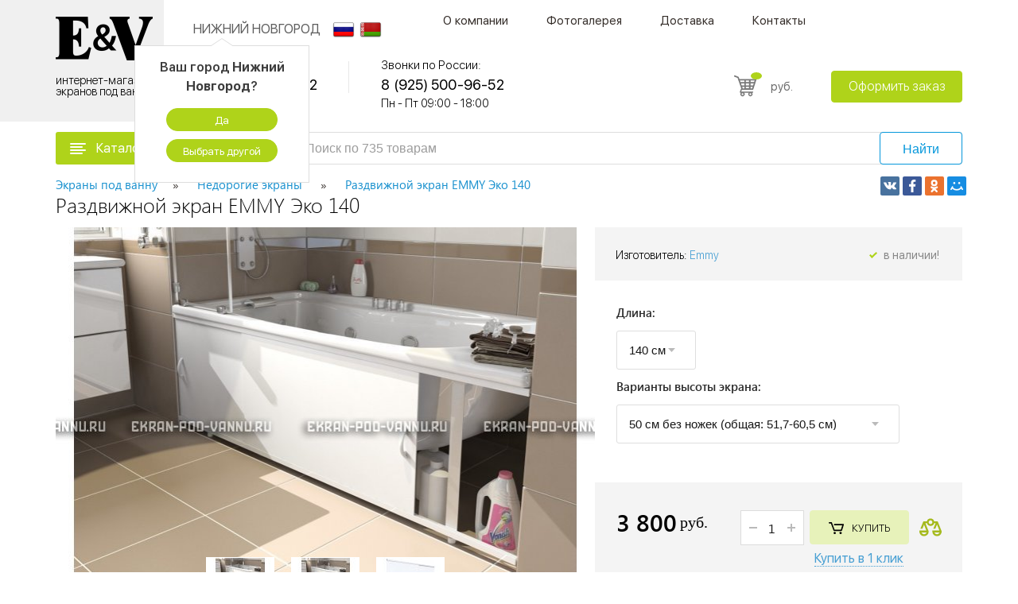

--- FILE ---
content_type: text/html; charset=UTF-8
request_url: https://nizhnij-novgorod.ekran-pod-vannu.ru/product/razdvizhnoj-ekran-emmy-eko-140
body_size: 16929
content:
<!doctype html>
<html lang="ru">
<head>
	<base href="https://nizhnij-novgorod.ekran-pod-vannu.ru/" />
	<link rel="canonical" href="https://nizhnij-novgorod.ekran-pod-vannu.ru/product/razdvizhnoj-ekran-emmy-eko-140" />
    <meta charset="utf-8">
    <meta name="viewport" content="width=device-width, initial-scale=1">
	
    <title>Раздвижной экран EMMY Эко 140 – купить по цене 3800 руб. в интернет-магазине в городе Нижний Новгород</title>
    <meta name="description" content="Раздвижной экран EMMY Эко 140. Магазин экранов под ванну E&V в Нижнем Новгороде. Каталог товаров и цены на сайте.">
	

    <meta property="og:title" content="Раздвижной экран EMMY Эко 140 в алюминиевом каркасе"/>
<meta property="og:description" content="Интернет-магазин предлагает купить раздвижной экран под ванну EMMY Эко 140 в алюминиевой раме с ПВХ панелями 4 мм- качество, влагостойкость. тел. 8-495-500-96-52."/>
  <meta property="og:type"   content="website" /> 
<meta property="og:url" content= "https://nizhnij-novgorod.ekran-pod-vannu.ru/product/razdvizhnoj-ekran-emmy-eko-140" />
  <base href="https://nizhnij-novgorod.ekran-pod-vannu.ru">
<meta property="og:image" content="https://nizhnij-novgorod.ekran-pod-vannu.ru/assets/images/europlex/eco/ekran_pod_vannu_emmy_eko_150_170_180.jpg">

    <link rel="stylesheet" href="https://nizhnij-novgorod.ekran-pod-vannu.ru/theme/css/styles.min.css" />

	<meta name="yandex-verification" content="228c8d0e20efc62c" />
    
<script>
            var c_config = {
                max:999,
                active:"active",
                compareSelector:".to-compare",
                compareCount:".compare-count",
                
            };
            
            var c_message = {
                maxMessage:"Максимальное количество товаров для сравнения: (current) / (total)"
            }
        

</script>
</head>
<body class=" @@class ">

<div style="height: 0; width: 0; position: absolute;overflow: hidden;" id="svg-sprite-container"></div>
<div class="wrapper">
    <header class="header">
    <div class="container">
        <div class="header__logo">
            <div class="logo">
                <a href="/" class="logo__link">
                    <div class="logo__top">
                        <img src="assets/images/foto/icons/logo-top.png" alt="логотип" class="logo__top-image">
                    </div>
                    <div class="logo__bottom">
                        <span class="logo__bottom-text">интернет-магазин экранов под ванну</span>
                    </div>
                </a>
            </div>
        </div>
        <div class="header__content">
            <div class="header__content-top">
                <div class="header__burger">
                    <div class="burger js-burger">
                        <div class="burger__trigger js-burger-trigger">
                            <svg class="icon-burger burger__trigger-picture">
                                <use xlink:href="#burger"></use>
                            </svg>
                        </div>
                        <div class="burger__content js-burger-content">



                            <div class="burger__content-box">

                                <ul class="burger__content-nav"><li class="burger__content-nav-item"><a href="/o-kompanii" class="burger__content-nav-link">О компании</a></li><li class="burger__content-nav-item"><a href="/fotogalereya" class="burger__content-nav-link">Фотогалерея</a></li><li class="burger__content-nav-item"><a href="/dostavka" class="burger__content-nav-link">Доставка</a></li><li class="burger__content-nav-item"><a href="/kontaktyi" class="burger__content-nav-link">Контакты</a></li></ul>


                            </div>
                        </div>
                    </div>
                </div>
                <div class="header__navigation">



                    <div class="city-block">
                        <span id="city-caption" class="show-city-dropdown">Нижний Новгород</span>
                        <!-- маленькое окно выбора города -->
                        <div class="dropdown-city open" data-role="dropdown-city">
                            <p>Ваш город <b>Нижний Новгород</b>?</p>
                            <a class="btn-yes set-city" >Да</a>
                            <a class="choose-city js-popup-link pointer" data-src="#popup-cities" >Выбрать другой</a>
                        </div>
                    </div>

                    <div class="relink">
						
						
                        
                        <a href="https://ekran-pod-vannu.ru/"><img src="assets/images/flags/rus.png" alt="rus"></a>
                        
                        
                        <a href="https://ekran-pod-vannu.by"><img src="assets/images/flags/by.png" alt="bel"></a>
                        
                    </div>
                    <div class="navigation">
                        <ul class="navigation__list"><li class="navigation__list-item"><a href="/o-kompanii" class="navigation__link">О компании</a><ul class="navigation__sub"><li class="navigation__sub-item"><a href="/otzyvy" class="navigation__sub-link">Отзывы</a></li><li class="navigation__sub-item"><a href="/garantiya" class="navigation__sub-link">Гарантии</a></li><li class="navigation__sub-item"><a href="/oplata" class="navigation__sub-link">Оплата</a></li><li class="navigation__sub-item"><a href="/uslugi" class="navigation__sub-link">Услуги</a></li><li class="navigation__sub-item"><a href="/akcii" class="navigation__sub-link">Акции</a></li><li class="navigation__sub-item"><a href="/optovym-pokupatelyam" class="navigation__sub-link">Оптовым покупателям</a></li></ul></li><li class="navigation__list-item"><a href="/fotogalereya" class="navigation__link">Фотогалерея</a></li><li class="navigation__list-item"><a href="/dostavka" class="navigation__link">Доставка</a></li><li class="navigation__list-item"><a href="/kontaktyi" class="navigation__link">Контакты</a></li></ul>
                    </div>
                </div>

            </div>
            <div class="header__content-bottom">
                <div class="header__contacts-list">
                    <ul class="contacts-list">
                        <li class="contacts-list__item">
                            <div class="contacts-list__description">Контактный центр:</div>
                            <div class="contacts-list__content">
                                <div class="contacts-list__tel">8 (495) 500-96-52</div>
                                <div class="contacts-list__info">временно не работаем<span class="contacts-list__info-time"></span></div>
                            </div>
                        </li>
                        <li class="contacts-list__item">
                            <div class="contacts-list__description">Звонки по России:</div>
                            <div class="contacts-list__content">
                                <div class="contacts-list__tel">8 (925) 500-96-52</div>
                                <div class="contacts-list__info">Пн - Пт 09:00 - 18:00<span class="contacts-list__info-time"></span></div>
                            </div>
                        </li>
                    </ul>
                </div>
                <div class="header__buttons">
                    <div class="header__buttons-call">
                        <a data-src="#" style="width:100%; display:inline-block"></a>
                    </div>
                    <div class="header__buttons-message">
                        <div class="message-button">

                        </div>
                    </div>
                    <div class="header__buttons-compare">
                        <div class="compare">
                            <a href="spisok-sravneniya" class="compare__link">
                                <div class="compare__image">
                                    <svg class="icon-scales compare__image-picture">
                                        <use xlink:href="#scales"></use>
                                    </svg>
                                </div>
                                <div class="compare__amount compare-count">
                                    0
                                </div>
                            </a>
                        </div>
                    </div>
                    <div class="header__buttons-basket">
                        <div class="basket-button">
                            <div class="basket-button__image">
                                <a href="korzina" class="basket-button__image-link">
									<span class="basket-button__image-picture">
										<svg class="icon-shopping-cart basket-button__image-picture-inner">
											<use xlink:href="#shopping-cart"></use>
										</svg>
									</span>
                                    <span class="basket-button__image-amount evoShop_quantity"></span>
                                </a>
                            </div>
                            <div class="basket-button__price">
								<span class="basket-button__price-amount evoShop_total">
								</span>
                                <span class="basket-button__price-rub">руб.</span>
                            </div>
                        </div>
                    </div>
                    <div class="header__buttons-order">
                        <a href="korzina" class="btn">Оформить заказ</a>
                    </div>
                </div>
            </div>
        </div>

    </div>
</header>
<div class="filter filter--fixed js-filter js-fixed-filter">
    <div class="container">
        <div class="filter__holder">
            <div class="filter__holder-block filter__holder-left filter__holder-left--mr">
                <div class="filter__trigger js-filter-trigger">
                    <div class="filter__trigger-icon">
                        <svg class="icon-menu">
                            <use xlink:href="#menu"></use>
                        </svg>
                    </div>
                    <div class="filter__trigger-title">Каталог товаров</div>
                    <div class="filter__trigger-arrow">
                        <svg>
                            <use xlink:href="#chevron"></use>
                        </svg>
                    </div>
                </div>
                <ul class="filter-drop js-filter-drop1">
                    <li class="filter-drop__item">
    
    <a href="/catalog/ekrany-pod-vannu/razdvizhnye" class="filter-drop__item__link">
    <div class="filter-drop__item-title">Раздвижные экраны</div>
    </a>
    <div class="filter-drop__item-arrow">
        <svg>
            <use xlink:href="#arrow-sm"></use>
        </svg>
    </div>
    <div class="filter-drop__sub">
        <div class="filter-drop__sub-holder"><div class="filter-drop__sub-col">
                        <div class="filter-drop__sub-title">Длина</div>
                        <ul class="filter-drop__sub-list"><li><a href="/catalog/ekrany-pod-vannu/razdvizhnye/na-zakaz">на заказ</a></li><li><a href="/catalog/ekrany-pod-vannu/razdvizhnye/100-sm">100 см</a></li><li><a href="/catalog/ekrany-pod-vannu/razdvizhnye/120-sm">120 см</a></li><li><a href="/catalog/ekrany-pod-vannu/razdvizhnye/130-sm">130 см</a></li><li><a href="/catalog/ekrany-pod-vannu/razdvizhnye/140-sm">140 см</a></li><li><a href="/catalog/ekrany-pod-vannu/razdvizhnye/150-sm">150 см</a></li><li><a href="/catalog/ekrany-pod-vannu/razdvizhnye/160-sm">160 см</a></li><li><a href="/catalog/ekrany-pod-vannu/razdvizhnye/170-sm">170 см</a></li><li><a href="/catalog/ekrany-pod-vannu/razdvizhnye/190-sm">190 см</a></li><li><a href="/catalog/ekrany-pod-vannu/razdvizhnye/180-sm">180 см</a></li><li><a href="/catalog/ekrany-pod-vannu/razdvizhnye/200-sm">200 см</a></li></ul>
                    </div><div class="filter-drop__sub-col">
                        <div class="filter-drop__sub-title">Материал</div>
                        <ul class="filter-drop__sub-list"><li><a href="/catalog/ekrany-pod-vannu/razdvizhnye/mdf">мдф</a></li><li><a href="/catalog/ekrany-pod-vannu/razdvizhnye/plastikovye">пластиковые</a></li></ul>
                    </div><div class="filter-drop__sub-col">
                        <div class="filter-drop__sub-title">Установка</div>
                        <ul class="filter-drop__sub-list"><li><a href="/catalog/ekrany-pod-vannu/razdvizhnye/dlya-akrilovyh-vann">под акриловую ванну</a></li><li><a href="/catalog/ekrany-pod-vannu/razdvizhnye/pod-chugunnuyu-vannu">под чугунную ванну</a></li></ul>
                    </div><div class="filter-drop__sub-col">
                        <div class="filter-drop__sub-title">Особенности</div>
                        <ul class="filter-drop__sub-list"><li><a href="/catalog/ekrany-pod-vannu/razdvizhnye/iz-stekla">из стекла</a></li><li><a href="/catalog/ekrany-pod-vannu/razdvizhnye/zerkalnye">зеркальные</a></li><li><a href="/catalog/ekrany-pod-vannu/razdvizhnye/uglovye">угловые</a></li></ul>
                    </div></div>

    </div>
    
</li><li class="filter-drop__item">
    
    <a href="/catalog/ekrany-pod-vannu/mdf" class="filter-drop__item__link">
    <div class="filter-drop__item-title">Экраны из МДФ</div>
    </a>
    <div class="filter-drop__item-arrow">
        <svg>
            <use xlink:href="#arrow-sm"></use>
        </svg>
    </div>
    <div class="filter-drop__sub">
        <div class="filter-drop__sub-holder"><div class="filter-drop__sub-col">
                        <div class="filter-drop__sub-title">Тип</div>
                        <ul class="filter-drop__sub-list"><li><a href="/catalog/ekrany-pod-vannu/mdf/kupe">купе</a></li><li><a href="/catalog/ekrany-pod-vannu/mdf/raspashnye">распашной</a></li><li><a href="/catalog/ekrany-pod-vannu/mdf/s-alyuminievym-profilem">с алюминиевым профилем</a></li><li><a href="/catalog/ekrany-pod-vannu/mdf/s-dvercami">с дверцами</a></li><li><a href="/catalog/ekrany-pod-vannu/mdf/otkidnye">откидные</a></li></ul>
                    </div><div class="filter-drop__sub-col">
                        <div class="filter-drop__sub-title">Длина</div>
                        <ul class="filter-drop__sub-list"><li><a href="/catalog/ekrany-pod-vannu/mdf/120-sm">120 см</a></li><li><a href="/catalog/ekrany-pod-vannu/mdf/130-sm">130 см</a></li><li><a href="/catalog/ekrany-pod-vannu/mdf/140-sm">140 см</a></li><li><a href="/catalog/ekrany-pod-vannu/mdf/150-sm">150 см</a></li><li><a href="/catalog/ekrany-pod-vannu/mdf/160-sm">160 см</a></li><li><a href="/catalog/ekrany-pod-vannu/mdf/170-sm">170 см</a></li><li><a href="/catalog/ekrany-pod-vannu/mdf/180-sm">180 см</a></li></ul>
                    </div></div>

    </div>
    
</li><li class="filter-drop__item">
    
    <a href="/catalog/ekrany-pod-vannu/na-rolikax">
        <div class="filter-drop__item-title">На роликах</div>
    </a>
    
</li><li class="filter-drop__item">
    
    <a href="/catalog/ekrany-pod-vannu/zerkalnye">
        <div class="filter-drop__item-title">Зеркальные </div>
    </a>
    
</li><li class="filter-drop__item">
    
    <a href="/catalog/ekrany-pod-vannu/otkidnye">
        <div class="filter-drop__item-title">Откидные экраны</div>
    </a>
    
</li><li class="filter-drop__item">
    
    <a href="/catalog/ekrany-pod-vannu/pod-truby">
        <div class="filter-drop__item-title">Экраны под трубы</div>
    </a>
    
</li><li class="filter-drop__item">
    
    <a href="/catalog/ekrany-pod-vannu/s-risunkom">
        <div class="filter-drop__item-title">С рисунком</div>
    </a>
    
</li><li class="filter-drop__item">
    
    <a href="/catalog/ekrany-pod-vannu/s-polkoj">
        <div class="filter-drop__item-title">С полкой</div>
    </a>
    
</li><li class="filter-drop__item">
    
    <a href="/catalog/ekrany-pod-vannu/uglovye">
        <div class="filter-drop__item-title">Угловые экраны</div>
    </a>
    
</li><li class="filter-drop__item">
    
    <a href="/catalog/ekrany-pod-vannu/nedorogie">
        <div class="filter-drop__item-title">Недорогие экраны</div>
    </a>
    
</li><li class="filter-drop__item">
                        <div class="filter-drop__item-title">Особенности </div>
                        <div class="filter-drop__item-arrow">
                            <svg>
                                <use xlink:href="#arrow-sm"></use>
                            </svg>
                        </div>
                        <div class="filter-drop__sub">
                            <div class="filter-drop__sub-holder"><div class="filter-drop__sub-col">
                        <ul class="filter-drop__sub-list"><li><a href="/catalog/ekrany-pod-vannu/s-fotopechatjyu">с фотопечатью</a></li><li><a href="/catalog/ekrany-pod-vannu/s-yaschikami">с ящиками</a></li><li><a href="/catalog/ekrany-pod-vannu/alyuminievye">алюминиевые</a></li><li><a href="/catalog/ekrany-pod-vannu/akrilovuyu">для акриловой ванны</a></li></ul>
                    </div><div class="filter-drop__sub-col">
                        <ul class="filter-drop__sub-list"><li><a href="/catalog/ekrany-pod-vannu/derevyannye">деревянные</a></li><li><a href="/catalog/ekrany-pod-vannu/dekorativnye">декоративные</a></li><li><a href="/catalog/ekrany-pod-vannu/vysokie">высокие</a></li><li><a href="/catalog/ekrany-pod-vannu/chugunnuyu">под чугунную ванну</a></li></ul>
                    </div><div class="filter-drop__sub-col">
                        <ul class="filter-drop__sub-list"><li><a href="/catalog/ekrany-pod-vannu/krasivye">красивые</a></li><li><a href="/catalog/ekrany-pod-vannu/plastikovye">пластиковые</a></li><li><a href="/catalog/ekrany-pod-vannu/g-obraznye">г-образные</a></li></ul>
                    </div><div class="filter-drop__sub-col">
                        <ul class="filter-drop__sub-list"><li><a href="/catalog/ekrany-pod-vannu/zaschitnye">защитные</a></li><li><a href="/catalog/ekrany-pod-vannu/steklyannye">стеклянные</a></li><li><a href="/catalog/ekrany-pod-vannu/torcevye">торцевые</a></li></ul>
                    </div></div>
                        </div>
                    </li><li class="filter-drop__item">
                        <div class="filter-drop__item-title">Цвет</div>
                        <div class="filter-drop__item-arrow">
                            <svg>
                                <use xlink:href="#arrow-sm"></use>
                            </svg>
                        </div>
                        <div class="filter-drop__sub">
                            <div class="filter-drop__sub-holder"><div class="filter-drop__sub-col">
                        <ul class="filter-drop__sub-list"><li><a href="/catalog/ekrany-pod-vannu/bezhevye">бежевый</a></li><li><a href="/catalog/ekrany-pod-vannu/belye-mdf">белые из мдф</a></li><li><a href="/catalog/ekrany-pod-vannu/venge">венге</a></li><li><a href="/catalog/ekrany-pod-vannu/sinie">синий</a></li><li><a href="/catalog/ekrany-pod-vannu/bambuk">бамбук</a></li><li><a href="/catalog/ekrany-pod-vannu/orhideya">орхидея</a></li></ul>
                    </div><div class="filter-drop__sub-col">
                        <ul class="filter-drop__sub-list"><li><a href="/catalog/ekrany-pod-vannu/belye">белые из пластика</a></li><li><a href="/catalog/ekrany-pod-vannu/kolotyj-led">колотый лед</a></li><li><a href="/catalog/ekrany-pod-vannu/krasnye">красный</a></li><li><a href="/catalog/ekrany-pod-vannu/pod-mramor">под мрамор</a></li><li><a href="/catalog/ekrany-pod-vannu/salatovye">салатовые</a></li></ul>
                    </div><div class="filter-drop__sub-col">
                        <ul class="filter-drop__sub-list"><li><a href="/catalog/ekrany-pod-vannu/golubye">голубой</a></li><li><a href="/catalog/ekrany-pod-vannu/belenyj-dub">белёный дуб</a></li><li><a href="/catalog/ekrany-pod-vannu/rozovye">розовый</a></li><li><a href="/catalog/ekrany-pod-vannu/delfiny">дельфины</a></li><li><a href="/catalog/ekrany-pod-vannu/fioletovye">фиолетовые</a></li></ul>
                    </div><div class="filter-drop__sub-col">
                        <ul class="filter-drop__sub-list"><li><a href="/catalog/ekrany-pod-vannu/zelenye">зелёный</a></li><li><a href="/catalog/ekrany-pod-vannu/korichnevye">коричневый</a></li><li><a href="/catalog/ekrany-pod-vannu/serye">серый</a></li><li><a href="/catalog/ekrany-pod-vannu/chernye">черный</a></li><li><a href="/catalog/ekrany-pod-vannu/rakushki">ракушки</a></li></ul>
                    </div></div>
                        </div>
                    </li><li class="filter-drop__item">
                        <div class="filter-drop__item-title">Длина</div>
                        <div class="filter-drop__item-arrow">
                            <svg>
                                <use xlink:href="#arrow-sm"></use>
                            </svg>
                        </div>
                        <div class="filter-drop__sub">
                            <div class="filter-drop__sub-holder"><div class="filter-drop__sub-col">
                        <ul class="filter-drop__sub-list"><li><a href="/catalog/ekrany-pod-vannu/na-zakaz">на заказ</a></li><li><a href="/catalog/ekrany-pod-vannu/150-sm">150</a></li><li><a href="/catalog/ekrany-pod-vannu/190-sm">190</a></li></ul>
                    </div><div class="filter-drop__sub-col">
                        <ul class="filter-drop__sub-list"><li><a href="/catalog/ekrany-pod-vannu/120-sm">120</a></li><li><a href="/catalog/ekrany-pod-vannu/160-sm">160</a></li><li><a href="/catalog/ekrany-pod-vannu/200-sm">200</a></li></ul>
                    </div><div class="filter-drop__sub-col">
                        <ul class="filter-drop__sub-list"><li><a href="/catalog/ekrany-pod-vannu/130-sm">130</a></li><li><a href="/catalog/ekrany-pod-vannu/170-sm">170</a></li></ul>
                    </div><div class="filter-drop__sub-col">
                        <ul class="filter-drop__sub-list"><li><a href="/catalog/ekrany-pod-vannu/140-sm">140</a></li><li><a href="/catalog/ekrany-pod-vannu/180-sm">180</a></li></ul>
                    </div></div>
                        </div>
                    </li><li class="filter-drop__item">
                        <div class="filter-drop__item-title">Высота</div>
                        <div class="filter-drop__item-arrow">
                            <svg>
                                <use xlink:href="#arrow-sm"></use>
                            </svg>
                        </div>
                        <div class="filter-drop__sub">
                            <div class="filter-drop__sub-holder"><div class="filter-drop__sub-col">
                        <ul class="filter-drop__sub-list"><li><a href="/catalog/ekrany-pod-vannu/vysota-45-sm">45 см</a></li><li><a href="/catalog/ekrany-pod-vannu/vysota-70-sm">70 см</a></li></ul>
                    </div><div class="filter-drop__sub-col">
                        <ul class="filter-drop__sub-list"><li><a href="/catalog/ekrany-pod-vannu/vysota-50-sm">50 см</a></li></ul>
                    </div><div class="filter-drop__sub-col">
                        <ul class="filter-drop__sub-list"><li><a href="/catalog/ekrany-pod-vannu/vysota-60-sm">60 см</a></li></ul>
                    </div><div class="filter-drop__sub-col">
                        <ul class="filter-drop__sub-list"><li><a href="/catalog/ekrany-pod-vannu/vysota-65-sm">65 см</a></li></ul>
                    </div></div>
                        </div>
                    </li><li class="filter-drop__item">
    
    <a href="/catalog/ekrany-pod-vannu/nestandartnye" class="filter-drop__item__link">
    <div class="filter-drop__item-title">Нестандартный размер</div>
    </a>
    <div class="filter-drop__item-arrow">
        <svg>
            <use xlink:href="#arrow-sm"></use>
        </svg>
    </div>
    <div class="filter-drop__sub">
        <div class="filter-drop__sub-holder"><div class="filter-drop__sub-col">
                        <div class="filter-drop__sub-title">Длина</div>
                        <ul class="filter-drop__sub-list"><li><a href="/catalog/ekrany-pod-vannu/nestandartnye/110-sm">110 см</a></li><li><a href="/catalog/ekrany-pod-vannu/nestandartnye/135-sm">135 см</a></li><li><a href="/catalog/ekrany-pod-vannu/nestandartnye/145-sm">145 см</a></li><li><a href="/catalog/ekrany-pod-vannu/nestandartnye/147-sm">147 см</a></li><li><a href="/catalog/ekrany-pod-vannu/nestandartnye/148-sm">148 см</a></li><li><a href="/catalog/ekrany-pod-vannu/nestandartnye/165-sm">165 см</a></li><li><a href="/catalog/ekrany-pod-vannu/nestandartnye/167-sm">167 см</a></li><li><a href="/catalog/ekrany-pod-vannu/nestandartnye/168-sm">168 см</a></li><li><a href="/catalog/ekrany-pod-vannu/nestandartnye/175-sm">175 см</a></li></ul>
                    </div></div>

    </div>
    
</li>
                </ul>
            </div>
            <div class="filter__holder-block filter__holder-right">
                <div class="filter__tel">
                    <a class="filter__tel-link" href="tel:8 (495) 500-96-52"><span>8 (495) 500-96-52</span></a>
                </div>
                <form class="filter__search filter__form" method="get" action="poisk">
                    <input type="text" name="search" class="input filter__search-input" placeholder="Поиск по 735 товарам">
                    <button class="btn btn__blue filter__search-submit" type="submit">Найти</button>
                </form>
                <div class="filter__basket">
                    <div class="basket-button">
                        <div class="basket-button__image">
                            <a href="korzina" class="basket-button__image-link">
									<span class="basket-button__image-picture">
										<svg class="icon-shopping-cart basket-button__image-picture-inner">
											<use xlink:href="#shopping-cart"></use>
										</svg>
									</span>
                                <span class="basket-button__image-amount evoShop_quantity"></span>
                            </a>
                        </div>
                        <div class="basket-button__price">
								<span class="basket-button__price-amount evoShop_total"></span>
                            <span class="basket-button__price-rub">руб.</span>
                        </div>
                    </div>
                </div>
                <div class="filter__btn">
                    <a href="korzina" class="btn">Оформить заказ</a>
                </div>
            </div>
        </div>
    </div>
</div>

    <main class="main"  >
        <div class="filter filter--main js-filter js-catalog-filter-main">
    <div class="container">

        <div class="filter__holder">
            <div class="filter__holder-block filter__holder-left filter__holder-left--mr">
                <div class="filter__trigger js-filter-trigger" data-link="catalog">
                    <div class="filter__trigger-icon">
                        <svg class="icon-menu">
                            <use xlink:href="#menu"></use>
                        </svg>
                    </div>
                    <div class="filter__trigger-title">Каталог товаров</div>
                    <div class="filter__trigger-arrow">
                        <svg>
                            <use xlink:href="#chevron"></use>
                        </svg>
                    </div>
                </div>
                <ul class="filter-drop js-filter-drop1">
                    <li class="filter-drop__item">
    
    <a href="/catalog/ekrany-pod-vannu/razdvizhnye" class="filter-drop__item__link">
    <div class="filter-drop__item-title">Раздвижные экраны</div>
    </a>
    <div class="filter-drop__item-arrow">
        <svg>
            <use xlink:href="#arrow-sm"></use>
        </svg>
    </div>
    <div class="filter-drop__sub">
        <div class="filter-drop__sub-holder"><div class="filter-drop__sub-col">
                        <div class="filter-drop__sub-title">Длина</div>
                        <ul class="filter-drop__sub-list"><li><a href="/catalog/ekrany-pod-vannu/razdvizhnye/na-zakaz">на заказ</a></li><li><a href="/catalog/ekrany-pod-vannu/razdvizhnye/100-sm">100 см</a></li><li><a href="/catalog/ekrany-pod-vannu/razdvizhnye/120-sm">120 см</a></li><li><a href="/catalog/ekrany-pod-vannu/razdvizhnye/130-sm">130 см</a></li><li><a href="/catalog/ekrany-pod-vannu/razdvizhnye/140-sm">140 см</a></li><li><a href="/catalog/ekrany-pod-vannu/razdvizhnye/150-sm">150 см</a></li><li><a href="/catalog/ekrany-pod-vannu/razdvizhnye/160-sm">160 см</a></li><li><a href="/catalog/ekrany-pod-vannu/razdvizhnye/170-sm">170 см</a></li><li><a href="/catalog/ekrany-pod-vannu/razdvizhnye/190-sm">190 см</a></li><li><a href="/catalog/ekrany-pod-vannu/razdvizhnye/180-sm">180 см</a></li><li><a href="/catalog/ekrany-pod-vannu/razdvizhnye/200-sm">200 см</a></li></ul>
                    </div><div class="filter-drop__sub-col">
                        <div class="filter-drop__sub-title">Материал</div>
                        <ul class="filter-drop__sub-list"><li><a href="/catalog/ekrany-pod-vannu/razdvizhnye/mdf">мдф</a></li><li><a href="/catalog/ekrany-pod-vannu/razdvizhnye/plastikovye">пластиковые</a></li></ul>
                    </div><div class="filter-drop__sub-col">
                        <div class="filter-drop__sub-title">Установка</div>
                        <ul class="filter-drop__sub-list"><li><a href="/catalog/ekrany-pod-vannu/razdvizhnye/dlya-akrilovyh-vann">под акриловую ванну</a></li><li><a href="/catalog/ekrany-pod-vannu/razdvizhnye/pod-chugunnuyu-vannu">под чугунную ванну</a></li></ul>
                    </div><div class="filter-drop__sub-col">
                        <div class="filter-drop__sub-title">Особенности</div>
                        <ul class="filter-drop__sub-list"><li><a href="/catalog/ekrany-pod-vannu/razdvizhnye/iz-stekla">из стекла</a></li><li><a href="/catalog/ekrany-pod-vannu/razdvizhnye/zerkalnye">зеркальные</a></li><li><a href="/catalog/ekrany-pod-vannu/razdvizhnye/uglovye">угловые</a></li></ul>
                    </div><div class="filter-drop__item__close">x</div></div>

    </div>
    
</li><li class="filter-drop__item">
    
    <a href="/catalog/ekrany-pod-vannu/mdf" class="filter-drop__item__link">
    <div class="filter-drop__item-title">Экраны из МДФ</div>
    </a>
    <div class="filter-drop__item-arrow">
        <svg>
            <use xlink:href="#arrow-sm"></use>
        </svg>
    </div>
    <div class="filter-drop__sub">
        <div class="filter-drop__sub-holder"><div class="filter-drop__sub-col">
                        <div class="filter-drop__sub-title">Тип</div>
                        <ul class="filter-drop__sub-list"><li><a href="/catalog/ekrany-pod-vannu/mdf/kupe">купе</a></li><li><a href="/catalog/ekrany-pod-vannu/mdf/raspashnye">распашной</a></li><li><a href="/catalog/ekrany-pod-vannu/mdf/s-alyuminievym-profilem">с алюминиевым профилем</a></li><li><a href="/catalog/ekrany-pod-vannu/mdf/s-dvercami">с дверцами</a></li><li><a href="/catalog/ekrany-pod-vannu/mdf/otkidnye">откидные</a></li></ul>
                    </div><div class="filter-drop__sub-col">
                        <div class="filter-drop__sub-title">Длина</div>
                        <ul class="filter-drop__sub-list"><li><a href="/catalog/ekrany-pod-vannu/mdf/120-sm">120 см</a></li><li><a href="/catalog/ekrany-pod-vannu/mdf/130-sm">130 см</a></li><li><a href="/catalog/ekrany-pod-vannu/mdf/140-sm">140 см</a></li><li><a href="/catalog/ekrany-pod-vannu/mdf/150-sm">150 см</a></li><li><a href="/catalog/ekrany-pod-vannu/mdf/160-sm">160 см</a></li><li><a href="/catalog/ekrany-pod-vannu/mdf/170-sm">170 см</a></li><li><a href="/catalog/ekrany-pod-vannu/mdf/180-sm">180 см</a></li></ul>
                    </div><div class="filter-drop__item__close">x</div></div>

    </div>
    
</li><li class="filter-drop__item">
    
    <a href="/catalog/ekrany-pod-vannu/na-rolikax">
        <div class="filter-drop__item-title">На роликах</div>
    </a>
    
</li><li class="filter-drop__item">
    
    <a href="/catalog/ekrany-pod-vannu/zerkalnye">
        <div class="filter-drop__item-title">Зеркальные </div>
    </a>
    
</li><li class="filter-drop__item">
    
    <a href="/catalog/ekrany-pod-vannu/otkidnye">
        <div class="filter-drop__item-title">Откидные экраны</div>
    </a>
    
</li><li class="filter-drop__item">
    
    <a href="/catalog/ekrany-pod-vannu/pod-truby">
        <div class="filter-drop__item-title">Экраны под трубы</div>
    </a>
    
</li><li class="filter-drop__item">
    
    <a href="/catalog/ekrany-pod-vannu/s-risunkom">
        <div class="filter-drop__item-title">С рисунком</div>
    </a>
    
</li><li class="filter-drop__item">
    
    <a href="/catalog/ekrany-pod-vannu/s-polkoj">
        <div class="filter-drop__item-title">С полкой</div>
    </a>
    
</li><li class="filter-drop__item">
    
    <a href="/catalog/ekrany-pod-vannu/uglovye">
        <div class="filter-drop__item-title">Угловые экраны</div>
    </a>
    
</li><li class="filter-drop__item">
    
    <a href="/catalog/ekrany-pod-vannu/nedorogie">
        <div class="filter-drop__item-title">Недорогие экраны</div>
    </a>
    
</li><li class="filter-drop__item">
                            <div class="filter-drop__item-title">Особенности </div>
                            <div class="filter-drop__item-arrow">
                                <svg>
                                    <use xlink:href="#arrow-sm"></use>
                                </svg>
                            </div>
                            <div class="filter-drop__sub">
                                <div class="filter-drop__sub-holder"><div class="filter-drop__sub-col">
                            <ul class="filter-drop__sub-list"><li><a href="/catalog/ekrany-pod-vannu/s-fotopechatjyu">с фотопечатью</a></li><li><a href="/catalog/ekrany-pod-vannu/s-yaschikami">с ящиками</a></li><li><a href="/catalog/ekrany-pod-vannu/alyuminievye">алюминиевые</a></li><li><a href="/catalog/ekrany-pod-vannu/akrilovuyu">для акриловой ванны</a></li></ul>
                        </div><div class="filter-drop__sub-col">
                            <ul class="filter-drop__sub-list"><li><a href="/catalog/ekrany-pod-vannu/derevyannye">деревянные</a></li><li><a href="/catalog/ekrany-pod-vannu/dekorativnye">декоративные</a></li><li><a href="/catalog/ekrany-pod-vannu/vysokie">высокие</a></li><li><a href="/catalog/ekrany-pod-vannu/chugunnuyu">под чугунную ванну</a></li></ul>
                        </div><div class="filter-drop__sub-col">
                            <ul class="filter-drop__sub-list"><li><a href="/catalog/ekrany-pod-vannu/krasivye">красивые</a></li><li><a href="/catalog/ekrany-pod-vannu/plastikovye">пластиковые</a></li><li><a href="/catalog/ekrany-pod-vannu/g-obraznye">г-образные</a></li></ul>
                        </div><div class="filter-drop__sub-col">
                            <ul class="filter-drop__sub-list"><li><a href="/catalog/ekrany-pod-vannu/zaschitnye">защитные</a></li><li><a href="/catalog/ekrany-pod-vannu/steklyannye">стеклянные</a></li><li><a href="/catalog/ekrany-pod-vannu/torcevye">торцевые</a></li></ul>
                        </div><div class="filter-drop__item__close">x</div></div>
                            </div>
                        </li><li class="filter-drop__item">
                            <div class="filter-drop__item-title">Цвет</div>
                            <div class="filter-drop__item-arrow">
                                <svg>
                                    <use xlink:href="#arrow-sm"></use>
                                </svg>
                            </div>
                            <div class="filter-drop__sub">
                                <div class="filter-drop__sub-holder"><div class="filter-drop__sub-col">
                            <ul class="filter-drop__sub-list"><li><a href="/catalog/ekrany-pod-vannu/bezhevye">бежевый</a></li><li><a href="/catalog/ekrany-pod-vannu/belye-mdf">белые из мдф</a></li><li><a href="/catalog/ekrany-pod-vannu/venge">венге</a></li><li><a href="/catalog/ekrany-pod-vannu/sinie">синий</a></li><li><a href="/catalog/ekrany-pod-vannu/bambuk">бамбук</a></li><li><a href="/catalog/ekrany-pod-vannu/orhideya">орхидея</a></li></ul>
                        </div><div class="filter-drop__sub-col">
                            <ul class="filter-drop__sub-list"><li><a href="/catalog/ekrany-pod-vannu/belye">белые из пластика</a></li><li><a href="/catalog/ekrany-pod-vannu/kolotyj-led">колотый лед</a></li><li><a href="/catalog/ekrany-pod-vannu/krasnye">красный</a></li><li><a href="/catalog/ekrany-pod-vannu/pod-mramor">под мрамор</a></li><li><a href="/catalog/ekrany-pod-vannu/salatovye">салатовые</a></li></ul>
                        </div><div class="filter-drop__sub-col">
                            <ul class="filter-drop__sub-list"><li><a href="/catalog/ekrany-pod-vannu/golubye">голубой</a></li><li><a href="/catalog/ekrany-pod-vannu/belenyj-dub">белёный дуб</a></li><li><a href="/catalog/ekrany-pod-vannu/rozovye">розовый</a></li><li><a href="/catalog/ekrany-pod-vannu/delfiny">дельфины</a></li><li><a href="/catalog/ekrany-pod-vannu/fioletovye">фиолетовые</a></li></ul>
                        </div><div class="filter-drop__sub-col">
                            <ul class="filter-drop__sub-list"><li><a href="/catalog/ekrany-pod-vannu/zelenye">зелёный</a></li><li><a href="/catalog/ekrany-pod-vannu/korichnevye">коричневый</a></li><li><a href="/catalog/ekrany-pod-vannu/serye">серый</a></li><li><a href="/catalog/ekrany-pod-vannu/chernye">черный</a></li><li><a href="/catalog/ekrany-pod-vannu/rakushki">ракушки</a></li></ul>
                        </div><div class="filter-drop__item__close">x</div></div>
                            </div>
                        </li><li class="filter-drop__item">
                            <div class="filter-drop__item-title">Длина</div>
                            <div class="filter-drop__item-arrow">
                                <svg>
                                    <use xlink:href="#arrow-sm"></use>
                                </svg>
                            </div>
                            <div class="filter-drop__sub">
                                <div class="filter-drop__sub-holder"><div class="filter-drop__sub-col">
                            <ul class="filter-drop__sub-list"><li><a href="/catalog/ekrany-pod-vannu/na-zakaz">на заказ</a></li><li><a href="/catalog/ekrany-pod-vannu/150-sm">150</a></li><li><a href="/catalog/ekrany-pod-vannu/190-sm">190</a></li></ul>
                        </div><div class="filter-drop__sub-col">
                            <ul class="filter-drop__sub-list"><li><a href="/catalog/ekrany-pod-vannu/120-sm">120</a></li><li><a href="/catalog/ekrany-pod-vannu/160-sm">160</a></li><li><a href="/catalog/ekrany-pod-vannu/200-sm">200</a></li></ul>
                        </div><div class="filter-drop__sub-col">
                            <ul class="filter-drop__sub-list"><li><a href="/catalog/ekrany-pod-vannu/130-sm">130</a></li><li><a href="/catalog/ekrany-pod-vannu/170-sm">170</a></li></ul>
                        </div><div class="filter-drop__sub-col">
                            <ul class="filter-drop__sub-list"><li><a href="/catalog/ekrany-pod-vannu/140-sm">140</a></li><li><a href="/catalog/ekrany-pod-vannu/180-sm">180</a></li></ul>
                        </div><div class="filter-drop__item__close">x</div></div>
                            </div>
                        </li><li class="filter-drop__item">
                            <div class="filter-drop__item-title">Высота</div>
                            <div class="filter-drop__item-arrow">
                                <svg>
                                    <use xlink:href="#arrow-sm"></use>
                                </svg>
                            </div>
                            <div class="filter-drop__sub">
                                <div class="filter-drop__sub-holder"><div class="filter-drop__sub-col">
                            <ul class="filter-drop__sub-list"><li><a href="/catalog/ekrany-pod-vannu/vysota-45-sm">45 см</a></li><li><a href="/catalog/ekrany-pod-vannu/vysota-70-sm">70 см</a></li></ul>
                        </div><div class="filter-drop__sub-col">
                            <ul class="filter-drop__sub-list"><li><a href="/catalog/ekrany-pod-vannu/vysota-50-sm">50 см</a></li></ul>
                        </div><div class="filter-drop__sub-col">
                            <ul class="filter-drop__sub-list"><li><a href="/catalog/ekrany-pod-vannu/vysota-60-sm">60 см</a></li></ul>
                        </div><div class="filter-drop__sub-col">
                            <ul class="filter-drop__sub-list"><li><a href="/catalog/ekrany-pod-vannu/vysota-65-sm">65 см</a></li></ul>
                        </div><div class="filter-drop__item__close">x</div></div>
                            </div>
                        </li><li class="filter-drop__item">
    
    <a href="/catalog/ekrany-pod-vannu/nestandartnye" class="filter-drop__item__link">
    <div class="filter-drop__item-title">Нестандартный размер</div>
    </a>
    <div class="filter-drop__item-arrow">
        <svg>
            <use xlink:href="#arrow-sm"></use>
        </svg>
    </div>
    <div class="filter-drop__sub">
        <div class="filter-drop__sub-holder"><div class="filter-drop__sub-col">
                        <div class="filter-drop__sub-title">Длина</div>
                        <ul class="filter-drop__sub-list"><li><a href="/catalog/ekrany-pod-vannu/nestandartnye/110-sm">110 см</a></li><li><a href="/catalog/ekrany-pod-vannu/nestandartnye/135-sm">135 см</a></li><li><a href="/catalog/ekrany-pod-vannu/nestandartnye/145-sm">145 см</a></li><li><a href="/catalog/ekrany-pod-vannu/nestandartnye/147-sm">147 см</a></li><li><a href="/catalog/ekrany-pod-vannu/nestandartnye/148-sm">148 см</a></li><li><a href="/catalog/ekrany-pod-vannu/nestandartnye/165-sm">165 см</a></li><li><a href="/catalog/ekrany-pod-vannu/nestandartnye/167-sm">167 см</a></li><li><a href="/catalog/ekrany-pod-vannu/nestandartnye/168-sm">168 см</a></li><li><a href="/catalog/ekrany-pod-vannu/nestandartnye/175-sm">175 см</a></li></ul>
                    </div><div class="filter-drop__item__close">x</div></div>

    </div>
    
</li>
                </ul>
            </div>
            <div class="filter__holder-block filter__holder-right">
                <form class="filter__search" method="get" action="poisk">
                    <input type="text" class="input filter__search-input" name="search" placeholder="Поиск по 735 товарам">
                    <button class="btn btn__blue filter__search-submit" type="submit">Найти</button>
                </form>
            </div>
        </div>
        </div>
</div>
        <div class="tovar-page">
            <div class="title-page title-page-without title-page-without-back">
                <div class="container">
                    <div class="title-page__left bottom-empty">
                        <div class="breadcrumb">
                            <ul class="breadcrumb__list" itemscope itemtype="http://schema.org/BreadcrumbList">
<li class="breadcrumb__item"  itemprop="itemListElement" itemscope itemtype="http://schema.org/ListItem">
                                <meta itemprop="position" content="1" />
                                <a href="https://nizhnij-novgorod.ekran-pod-vannu.ru/" class="breadcrumb__link" itemprop="item">
                                <span itemprop="name">
                                Экраны под ванну
                                </span>
                                </a>
                            </li><li class="breadcrumb__item"  itemprop="itemListElement" itemscope itemtype="http://schema.org/ListItem">
                                <meta itemprop="position" content="2" />
                                <a href="https://nizhnij-novgorod.ekran-pod-vannu.ru/catalog/ekrany-pod-vannu/nedorogie" class="breadcrumb__link" itemprop="item">
                                <span itemprop="name">
                                Недорогие экраны
                                </span>
                                </a>
                            </li>
<li class="breadcrumb__item active">
<span >
Раздвижной экран EMMY Эко 140
</span>
</li>
</ul>
                        </div>
                        <div class="title-page__title item-page-title">
                            <h1>Раздвижной экран EMMY Эко 140</h1>
                        </div>
                    </div>
                    <div class="title-page__right clr">
    <span class="share-title"></span>
    <div class="ya-share2" data-services="vkontakte,facebook,odnoklassniki,moimir,gplus" data-counter=""></div>
</div>
 
                </div>
            </div>

            <div class="container" itemscope itemtype="https://schema.org/Product">

                <div itemprop="aggregateRating" itemscope itemtype="http://schema.org/AggregateRating">
                    <meta content="" itemprop="ratingValue">
                    <meta content="" itemprop="reviewCount">
                </div>

                <meta itemprop="name" content="Раздвижной экран EMMY Эко 140" />
                <meta itemprop=" description" content="Интернет-магазин предлагает купить раздвижной экран под ванну EMMY Эко 140 в алюминиевой раме с ПВХ панелями 4 мм- качество, влагостойкость. тел. 8-495-500-96-52." />
                <link itemprop="url" href="https://nizhnij-novgorod.ekran-pod-vannu.ru/product/razdvizhnoj-ekran-emmy-eko-140" />
                <link itemprop="image" href="https://nizhnij-novgorod.ekran-pod-vannu.ru/assets/images/europlex/eco/ekran_pod_vannu_emmy_eko_150_170_180.jpg" />

                <div itemprop="offers" itemscope itemtype="https://schema.org/Offer">
                    <meta itemprop="priceCurrency" content="RUB" />
                    <meta itemprop="price" content="3800" />
                    <link itemprop="availability" href="https://schema.org/InStock" />
                </div>

                <div class="tovar-page__switches">
                </div>
                <div class="tovar-page__preview">
                    <div class="tovar-page__preview-left">
                        <div class="product-slideshow">
                            <div class="product-slideshow__main js-product-slideshow-main">


                                <div class="product-slideshow__main-item">
    <div class="product-slideshow__main-markers">
        
        
        <div class="product-slideshow__main-markers-buttons">
            <ul class="marker-buttons">
             
                
            </ul>
        </div>
    </div>
    <div class="product-slideshow__main-holder">
        <a data-src="#popup-slideshow" class="pointer product-slideshow__main-link js-popup-link-item data-fancybox">
            <img src="assets/cache/images/assets/cache/images/europlex/eco/ekran_pod_vannu_emmy_eko_150_170_180-679x477-c06-679x477-e1f.jpg" alt="Раздвижной экран EMMY Эко 140 – купить по цене 3800 руб. в интернет-магазине в городе Нижний Новгород картинка 1"
                 class="product-slideshow__main-image">
        </a>
    </div>
</div><div class="product-slideshow__main-item">
    <div class="product-slideshow__main-markers">
        
        
        <div class="product-slideshow__main-markers-buttons">
            <ul class="marker-buttons">
             
                
            </ul>
        </div>
    </div>
    <div class="product-slideshow__main-holder">
        <a data-src="#popup-slideshow" class="pointer product-slideshow__main-link js-popup-link-item data-fancybox">
            <img src="assets/cache/images/assets/cache/images/europlex/eco/emmy_eko_150_170_180-679x477-4c5-679x477-85d.jpg" alt="Раздвижной экран EMMY Эко 140 – купить по цене 3800 руб. в интернет-магазине в городе Нижний Новгород картинка 2"
                 class="product-slideshow__main-image">
        </a>
    </div>
</div><div class="product-slideshow__main-item">
    <div class="product-slideshow__main-markers">
        
        
        <div class="product-slideshow__main-markers-buttons">
            <ul class="marker-buttons">
             
                
            </ul>
        </div>
    </div>
    <div class="product-slideshow__main-holder">
        <a data-src="#popup-slideshow" class="pointer product-slideshow__main-link js-popup-link-item data-fancybox">
            <img src="assets/cache/images/assets/cache/images/europlex/eco/razdvizhnoy_ekran_eko-679x477-cba-679x477-e15.jpg" alt="Раздвижной экран EMMY Эко 140 – купить по цене 3800 руб. в интернет-магазине в городе Нижний Новгород картинка 3"
                 class="product-slideshow__main-image">
        </a>
    </div>
</div>


                            </div>
                            <div class="product-slideshow__nav js-product-slideshow-nav">
                                <div class="product-slideshow__nav-item" data-num="1">
    <div class="product-slideshow__nav-holder" data-num="1">
        <img data-num="1" src="assets/cache/images/europlex/eco/ekran_pod_vannu_emmy_eko_150_170_180-84x47-3a7.jpg" alt="Раздвижной экран EMMY Эко 140 – купить по цене 3800 руб. в интернет-магазине в городе Нижний Новгород картинка 4" class="product-slideshow__nav-image">
    </div>
</div><div class="product-slideshow__nav-item" data-num="2">
    <div class="product-slideshow__nav-holder" data-num="2">
        <img data-num="2" src="assets/cache/images/europlex/eco/emmy_eko_150_170_180-84x47-790.jpg" alt="Раздвижной экран EMMY Эко 140 – купить по цене 3800 руб. в интернет-магазине в городе Нижний Новгород картинка 5" class="product-slideshow__nav-image">
    </div>
</div><div class="product-slideshow__nav-item" data-num="3">
    <div class="product-slideshow__nav-holder" data-num="3">
        <img data-num="3" src="assets/cache/images/europlex/eco/razdvizhnoy_ekran_eko-84x47-860.jpg" alt="Раздвижной экран EMMY Эко 140 – купить по цене 3800 руб. в интернет-магазине в городе Нижний Новгород картинка 6" class="product-slideshow__nav-image">
    </div>
</div>
                            </div>
                        </div>
                    </div>
                    <div class="tovar-page__preview-right evoShop_shelfItem" data-id="1199">



                        <div style="display: none" class="item_name item_pagetitle item_title">Раздвижной экран EMMY Эко 140</div>
                        <div class="intro-block">
                            <div class="intro-block__top">
                                <div class="intro-block__heading">
                                </div>
                                <div class="intro-block__top-holder">
                                    <div class="intro-block__manufacturer">
                                        <div class="intro-block__manufacturer-text">
                                            Изготовитель:
                                        </div>
                                        <div class="intro-block__manufacturer-name">
                                            <a href="catalog/brendy/emmy" class="intro-block__manufacturer-name-link">
                                                Emmy
                                            </a>
                                        </div>
                                    </div>

                                    
                                    <div class="intro-block__stock">
                                        <div class="intro-block__stock-image">
                                            <svg class="icon-stock intro-block__stock-image-picture">
                                                <use xlink:href="#stock"></use>
                                            </svg>
                                        </div>
                                        <div class="intro-block__stock-text">в наличии!</div>
                                    </div>
                                </div>
                            </div>
                            <div class="intro-block__select">
                                <div class="intro-block__select-row intro-block__select-row--small">
                                    <div class="label-select-rows intro-block__select-inner intro-block__select-inner_l">
                                        <label  class="label-select-rows__label">Длина:</label>
                                        <select name="Select" id="select5" class="label-select-rows__select"><option>140 см</option></select>
                                    </div>
                                </div>
                                <div class="intro-block__select-row intro-block__select-row--large">
                                    <div class="label-select-rows intro-block__select-inner">
                                        <label  class="label-select-rows__label">Варианты высоты экрана:</label>
                                        <select name="Select" id="select6" class="label-select-rows__select"><option>50 см без ножек (общая: 51,7-60,5 см)</option></select>
                                    </div>
                                    <div class="intro-block__select-description">
                                        
                                    </div>
                                </div>
                            </div>
                            <div class="intro-block__bottom">
                                <div class="intro-block__price">
                                    <div class="intro-block__price-top">
                                        <div class="intro-block__price-new">
                                            <span class="intro-block__price-new-amount item_price item_price_formatted">3 800</span>
                                            <span class="intro-block__price-new-rub rub">руб.</span>
                                        </div>
                                    </div>
                                    


                                </div>
                                <div class="intro-block__buttons ">
                                    <div class="intro-block__spinner">
                                        <div class="spinner js-spinner">
                                            <span class="spinner__trigger spinner__trigger--minus js-spinner-minus">
                                                <svg class="icon-minus spinner__trigger-icon">
                                                    <use xlink:href="#minus"></use>
                                                </svg>
                                            </span>
                                            <input type="text" class="spinner__input js-spinner-input" value="1">
                                            <span class="spinner__trigger spinner__trigger--plus js-spinner-plus">
	                                        	<svg class="icon-plus spinner__trigger-icon">
	                                        		<use xlink:href="#plus"></use>
	                                        	</svg>
	                                        </span>
                                        </div>

                                    </div>
                                    <div class="intro-block__buy">
                                        <input type="hidden" class="spinner__input js-spinner-input item_Quantity"  value="1">
                                        <div class="item_docid" style="display: none">1199</div>

                                        <div class="item_height" style="display: none"></div>
                                        <div class="item_url" style="display: none">product/razdvizhnoj-ekran-emmy-eko-140</div>
                                        <div class="item_length" style="display: none"></div>

                                        <div class="item_sale" style="display: none"> </div>

                                        <div class="item_image" style="display: none">assets/cache/images/europlex/eco/ekran_pod_vannu_emmy_eko_150_170_180-87x62-706.jpg</div>


                                        <a class="pointer btn btn__greenlight btn__upper item_add">
											<span class="btn__greenlight-image">
												<svg class="icon-basket  btn__greenlight-image-picture">
													<use xlink:href="#basket"></use>
												</svg>
											</span>

                                            <span class="btn__greenlight-text ">
												Купить
											</span>
                                        </a>
                                        <a data-src="#popup-goods" class="intro-block__buy-one js-popup-link pointer"><span>Купить в 1 клик</span></a>
                                    </div>
                                    <div class="intro-block__compare">
                                        <a class="pointer intro-block__compare-link to-compare" data-id="1199">
                                            <svg class="icon-scales intro-block__compare-image">
                                                <use xlink:href="#scales"></use>
                                            </svg>
                                        </a>
                                    </div>
                                </div>
                            </div>
                        </div>
                    </div>
                </div>
                
<div class="tovar-page__benefits-list">
    <ul class="benefits-list">
        <li class="benefits-list__item">
		<span class="benefits-list__image">
			<svg class="icon-benefit-01">
				<use xlink:href="#benefit-01"></use>
			</svg>
		</span>
            <span class="benefits-list__text">
			Быстрая доставка
		</span>
        </li>
        <li class="benefits-list__item">
		<span class="benefits-list__image">
			<svg class="icon-benefit-02">
				<use xlink:href="#benefit-02"></use>
			</svg>
		</span>
            <span class="benefits-list__text">
			Гарантия
		</span>
        </li>
        <li class="benefits-list__item">
		<span class="benefits-list__image">
			<svg class="icon-benefit-03">
				<use xlink:href="#benefit-03"></use>
			</svg>
		</span>
            <span class="benefits-list__text">
			Экологичность
		</span>
        </li>
        <li class="benefits-list__item">
		<span class="benefits-list__image">
			<svg class="icon-benefit-04">
				<use xlink:href="#benefit-04"></use>
			</svg>
		</span>
            <span class="benefits-list__text">
			Современные технологии
		</span>
        </li>
        <li class="benefits-list__item">
		<span class="benefits-list__image">
			<svg class="icon-benefit-05">
				<use xlink:href="#benefit-05"></use>
			</svg>
		</span>
            <span class="benefits-list__text">
			Лучшая цена
		</span>
        </li>
    </ul>
</div>
                <div class="tovar-page__tab">
                    <div class="tab">
                        <div class="tab__controls">
                            <ul class="tab__list">
                                <li class="tab__item js-tab-item active" data-class="one">
                                    <a class="pointer tab__link btn js-tab-link">Характеристики</a>
                                </li>
                                <li class="tab__item js-tab-item " data-class="two">
                                    <a data-href="#tovar-page__recommendation" class="tab__link btn go_to go_to_data">Аксессуары</a>
                                </li>
                                <li class="tab__item js-tab-item" data-class="three">
                                    <a class="pointer pointer tab__link btn js-tab-link">Доставка и самовывоз</a>
                                </li>
                                <li class="tab__item" data-class="four">
                                    <a href="kak-zamerit-ekran-pod-vannu" class="tab__link btn"><span class="icon-line"><img src="/theme/pic/line.png" alt="Раздвижной экран EMMY Эко 140 – купить по цене 3800 руб. в интернет-магазине в городе Нижний Новгород картинка 7"></span>Как замерить экран под ванну?</a>
                                </li>
                            </ul>
                        </div>
                        <div class="tab__controls tab__controls--hidden">
                            <div class="simple-drop js-tab-dropdown">
                                <div class="simple-drop__trigger js-tab-dropdown-trigger">
                                    <div class="simple-drop__trigger-text js-tab-dropdown-text">
                                        Характеристики
                                    </div>
                                    <div class="simple-drop__trigger-image">
                                        <svg class="icon-arrow-select simple-drop__trigger-image-picture">
                                            <use xlink:href="#arrow-select"></use>
                                        </svg>
                                    </div>
                                </div>
                                <ul class="simple-drop__list js-tab-dropdown-content">
                                    <li class="simple-drop__list-item js-tab-dropdown-content-item js-tab-item" data-class="one">
                                        <a class="pointer simple-drop__list-text js-tab-dropdown-content-text js-tab-link">
                                            Характеристики
                                        </a>
                                    </li>
                                    <li class="simple-drop__list-item  " data-class="two">
                                        <a data-href="#tovar-page__recommendation" class="simple-drop__list-text go_to go_to_data">
                                            Аксессуары
                                        </a>
                                    </li>
                                    <li class="simple-drop__list-item js-tab-dropdown-content-item js-tab-item" data-class="three">
                                        <a class="pointer simple-drop__list-text js-tab-dropdown-content-text js-tab-link">
                                            Доставка и самовывоз
                                        </a>
                                    </li>
                                    <li class="simple-drop__list-item" data-class="four">
                                        <a href="kak-zamerit-ekran-pod-vannu" class="simple-drop__list-text ">
                                            Как замерить экран под ванну?
                                        </a>
                                    </li>
                                </ul>
                            </div>
                        </div>
                        <div class="tab__content">
                            <div class="tab__content-item js-tab-content js-tab-content__one active">
                                <div class="characteristics">
                                    <div class="characteristics__left">

                                        <ul class="characteristics-list">
<li class="characteristics-list__item">
    <div class="characteristics-list__right">
        Страна
    </div>
    <div class="characteristics-list__left">
        <div class="characteristics-list__left-image">
            <div class="characteristics-list__left-image-inner" style="background-image: url('assets/images/foto/flags/ru.png')"></div>
        </div>
        <div class="characteristics-list__left-text">
            Россия
        </div>
    </div>
</li><li class="characteristics-list__item">
                                            <div class="characteristics-list__right">
                                                Цвет
                                            </div>
                                            <div class="characteristics-list__left">
                                                белый
                                            </div>
                                        </li><li class="characteristics-list__item">
                                            <div class="characteristics-list__right">
                                                Конфигурация
                                            </div>
                                            <div class="characteristics-list__left">
                                                купе (раздвижной)
                                            </div>
                                        </li><li class="characteristics-list__item">
                                            <div class="characteristics-list__right">
                                                Структура
                                            </div>
                                            <div class="characteristics-list__left">
                                                матовый
                                            </div>
                                        </li><li class="characteristics-list__item">
                                            <div class="characteristics-list__right">
                                                Глубина
                                            </div>
                                            <div class="characteristics-list__left">
                                                5 см
                                            </div>
                                        </li><li class="characteristics-list__item">
                                            <div class="characteristics-list__right">
                                                Панели
                                            </div>
                                            <div class="characteristics-list__left">
                                                ПВХ 4 мм
                                            </div>
                                        </li><li class="characteristics-list__item">
                                            <div class="characteristics-list__right">
                                                Каркас
                                            </div>
                                            <div class="characteristics-list__left">
                                                алюминий
                                            </div>
                                        </li><li class="characteristics-list__item">
                                            <div class="characteristics-list__right">
                                                Ножки
                                            </div>
                                            <div class="characteristics-list__left">
                                                металлические, регулируемые, 2 шт
                                            </div>
                                        </li><li class="characteristics-list__item">
                                            <div class="characteristics-list__right">
                                                Ручки
                                            </div>
                                            <div class="characteristics-list__left">
                                                пластик
                                            </div>
                                        </li><li class="characteristics-list__item">
                                            <div class="characteristics-list__right">
                                                Гарантия
                                            </div>
                                            <div class="characteristics-list__left">
                                                2 года
                                            </div>
                                        </li></ul>



                                    </div>
                                    <div class="characteristics__right">

										
										
										
										

                                      
                                        

                                        <div class="characteristics__info">
                                            
                                            Две раздвижные дверки, возможность подрезать самостоятельно горизонтальные направляющие, тем самым, уменьшить длину до нужного размера.
                                            


                                        </div>
                                        


                                    </div>
                                </div>

                            </div>

                            <div class="tab__content-item js-tab-content js-tab-content__three">
                                <p><b>Доставка:</b></p>
<ul style="list-style-type: square;">
<li>в пределах МКАД - 500 руб.</li>
<li>за МКАД - 500 руб. + 30 руб./км</li>
<li>от центра до ТТК - 1000 руб.</li>
<li>до транспортной компании Деловые Линии - 500 руб.</li>
</ul>
<p><b>Замер:</b></p>
<ul style="list-style-type: square;">
<li>в пределах МКАД - 800 руб.</li>
<li>за МКАД - 800 руб. + 30 руб./км</li>
<li>от центра до ТТК - 1100 руб.</li>
</ul>
<p>Стоимость установки экрана - 300 руб. (устанавливаем исключительно модели: Комфорт, Роликс, Универсал, сделанные на заказ, примеры смотрите в фотогалерее работ)</p>
<p><b>Самовывоз:</b></p>
<p>г.Москва, 1-й Митинский пер. дом. 25</p>
                            </div>
                            <div class="tab__content-item js-tab-content js-tab-content__four">
                                
                            </div>
                        </div>
                    </div>

                </div>


                
                <div class="related-categories">
                    <div>
                        <div class="recommendation__heading">Похожие категории товаров:</div>
                        <div>
                            <div>
                                <ul class="clearfix">
                <li><a href="/catalog/ekrany-pod-vannu/vysota-50-sm">50 см</a></li>
                <li><a href="/catalog/ekrany-pod-vannu/razdvizhnye/plastikovye">пластиковые</a></li>
                <li><a href="/catalog/ekrany-pod-vannu/140-sm">140</a></li>
                <li><a href="/catalog/ekrany-pod-vannu/razdvizhnye/140-sm">140 см</a></li>
                <li><a href="/catalog/ekrany-pod-vannu/nedorogie">Недорогие экраны</a></li></ul>
                            </div>
                        </div>
                    </div>
                </div>



                    <div class="tovar-page__hidden-text">
                        
                    </div>


                <div class="tovar-page__recommendation" id="tovar-page__recommendation">
    <div class="recommendation">
        <div class="recommendation__heading">С этим товаром рекомендуют:</div>
        <div class="recommendation__products-holder">
            <div class="recommendation__products_ js-slider-recommendation_">
                
<div class="recommendation__products-item evoShop_shelfItem" data-id="513">
    <div class="product">
        <div class="product__top">
            <div class="product__top-stock ">
                <div class="product__stock">
                    
                    <span class="product__stock-image">
					    <span class="product__stock-image-picture product__stock-image-picture--out">+</span>
				    </span>
                    
                    <span class="product__stock-text">
					нет в наличии
				</span>
                </div>
            </div>
            <div class="product__top-compare">
                <div class="product__compare">
                    <a class="pointer product__compare-link to-compare" data-id="513">
                        <svg class="icon-scales-small product__compare-image">
                            <use xlink:href="#scales"></use>
                        </svg>
                    </a>
                </div>
            </div>
        </div>
        <div class="product__image">
            <a href="/product/sidene-dlya-vannoj-70-sm-vannbok" class="product__image-link item_url">
                
                

                


                <img src="assets/cache/images/aksessuari/sidenie_dlya_vannoy_vannbok_tsvetnoe-258x185-af5.jpg" alt="Сиденье для ванной 70 см Ваннбок" class="product__image-picture item_image">
            </a>
        </div>
        <div class="product__title">
            <a href="/product/sidene-dlya-vannoj-70-sm-vannbok" class="product__title-link item_name item_pagetitle item_title">
                Сиденье для ванной 70 см Ваннбок
            </a>
        </div>
        <div class="product__color">
            <ul class="color-list"><li class="color-list__item">
                    <span class="color-list__inner color-list__inner--green" style="background-image: url('assets/cache/images/foto/color/belyj-14x14-6fb-14x14-09b-14x14-92f.jpg')"></span>
                </li></ul>
        </div>
        <div class="product__holder">
            <div class="product__holder-box">
                <div class="product__performance">
                    <ul class="performance-list">
                        
                        

                        

                        

                    </ul>
                </div>
                
            </div>
            <div class="product__inform">
                <div class="product__inform-price">
                    <div class="product__inform-price-new ">
                        <div class="product__price">
                            <div class="product__price-new">
                                <span class="product__price-new-amount item_price_formatted item_price">1 210</span>
                                <span class="product__price-new-rub rub">p</span>
                            </div>
                            <br>
                            

                        </div>
                    </div>

                </div>
                <div class="product__inform-buttons">
                    <div class="product__inform-buttons-compare">
                        <div class="product__compare">
                            <a class="pointer product__compare-link to-compare" data-id="513">
                                <svg class="icon-scales-small product__compare-image">
                                    <use xmlns:xlink="http://www.w3.org/1999/xlink" xlink:href="#scales"></use>
                                </svg>
                            </a>
                        </div>
                    </div>


                    <div class="product__inform-buttons-buy">
                        
<input type="hidden" class="item_docid" value="">

                        <a  class="pointer btn btn__greenlight btn__upper product__buy item_add">
						<span class="btn__greenlight-image">
							<svg class="icon-basket  btn__greenlight-image-picture">
								<use xmlns:xlink="http://www.w3.org/1999/xlink" xlink:href="#basket"></use>
							</svg>
						</span>
                            <span class="btn__greenlight-text">
							Купить
						</span>
                        </a>
                    </div>
                </div>
            </div>
        </div>
    </div>


</div>
<div class="recommendation__products-item evoShop_shelfItem" data-id="511">
    <div class="product">
        <div class="product__top">
            <div class="product__top-stock ">
                <div class="product__stock">
                    
                    <span class="product__stock-image">
					    <span class="product__stock-image-picture product__stock-image-picture--out">+</span>
				    </span>
                    
                    <span class="product__stock-text">
					нет в наличии
				</span>
                </div>
            </div>
            <div class="product__top-compare">
                <div class="product__compare">
                    <a class="pointer product__compare-link to-compare" data-id="511">
                        <svg class="icon-scales-small product__compare-image">
                            <use xlink:href="#scales"></use>
                        </svg>
                    </a>
                </div>
            </div>
        </div>
        <div class="product__image">
            <a href="/product/sushilka-dlya-belya-i-karniz-2-v-1" class="product__image-link item_url">
                
                
                <span class="product__labels-hot" style="    background: #f6a800;">
					лидер продаж
				</span>
                

                


                <img src="assets/cache/images/vannbok/sushilka_belaya/sushilka_karniz_dlya_shtor-258x185-080.jpg" alt="Сушилка для белья и карниз 2 в 1 Ваннбок" class="product__image-picture item_image">
            </a>
        </div>
        <div class="product__title">
            <a href="/product/sushilka-dlya-belya-i-karniz-2-v-1" class="product__title-link item_name item_pagetitle item_title">
                Сушилка для белья и карниз 2 в 1 Ваннбок
            </a>
        </div>
        <div class="product__color">
            <ul class="color-list"><li class="color-list__item">
                    <span class="color-list__inner color-list__inner--green" style="background-image: url('assets/cache/images/foto/color/belyj-14x14-6fb-14x14-09b-14x14-92f.jpg')"></span>
                </li></ul>
        </div>
        <div class="product__holder">
            <div class="product__holder-box">
                <div class="product__performance">
                    <ul class="performance-list">
                        
                        

                        

                        

                    </ul>
                </div>
                
            </div>
            <div class="product__inform">
                <div class="product__inform-price">
                    <div class="product__inform-price-new ">
                        <div class="product__price">
                            <div class="product__price-new">
                                <span class="product__price-new-amount item_price_formatted item_price">3 090</span>
                                <span class="product__price-new-rub rub">p</span>
                            </div>
                            <br>
                            

                        </div>
                    </div>

                </div>
                <div class="product__inform-buttons">
                    <div class="product__inform-buttons-compare">
                        <div class="product__compare">
                            <a class="pointer product__compare-link to-compare" data-id="511">
                                <svg class="icon-scales-small product__compare-image">
                                    <use xmlns:xlink="http://www.w3.org/1999/xlink" xlink:href="#scales"></use>
                                </svg>
                            </a>
                        </div>
                    </div>


                    <div class="product__inform-buttons-buy">
                        
<input type="hidden" class="item_docid" value="">

                        <a  class="pointer btn btn__greenlight btn__upper product__buy item_add">
						<span class="btn__greenlight-image">
							<svg class="icon-basket  btn__greenlight-image-picture">
								<use xmlns:xlink="http://www.w3.org/1999/xlink" xlink:href="#basket"></use>
							</svg>
						</span>
                            <span class="btn__greenlight-text">
							Купить
						</span>
                        </a>
                    </div>
                </div>
            </div>
        </div>
    </div>


</div>
<div class="recommendation__products-item evoShop_shelfItem" data-id="509">
    <div class="product">
        <div class="product__top">
            <div class="product__top-stock ">
                <div class="product__stock">
                    
                    <span class="product__stock-image">
					    <span class="product__stock-image-picture product__stock-image-picture--out">+</span>
				    </span>
                    
                    <span class="product__stock-text">
					нет в наличии
				</span>
                </div>
            </div>
            <div class="product__top-compare">
                <div class="product__compare">
                    <a class="pointer product__compare-link to-compare" data-id="509">
                        <svg class="icon-scales-small product__compare-image">
                            <use xlink:href="#scales"></use>
                        </svg>
                    </a>
                </div>
            </div>
        </div>
        <div class="product__image">
            <a href="/product/karniz-pryamoj-dlya-vannoj-tugatti-150-sm" class="product__image-link item_url">
                
                

                


                <img src="assets/cache/images/vannbok/karniz/karniz_dlya_vannoy_vannbok-258x185-9f2.jpg" alt="Карниз прямой Ваннбок 150 см" class="product__image-picture item_image">
            </a>
        </div>
        <div class="product__title">
            <a href="/product/karniz-pryamoj-dlya-vannoj-tugatti-150-sm" class="product__title-link item_name item_pagetitle item_title">
                Карниз прямой Ваннбок 150 см
            </a>
        </div>
        <div class="product__color">
            <ul class="color-list"><li class="color-list__item">
                    <span class="color-list__inner color-list__inner--green" style="background-image: url('assets/cache/images/foto/color/i_20_282_29-14x14-22c-14x14-a72.jpg')"></span>
                </li></ul>
        </div>
        <div class="product__holder">
            <div class="product__holder-box">
                <div class="product__performance">
                    <ul class="performance-list">
                        
                        

                        

                        

                    </ul>
                </div>
                
            </div>
            <div class="product__inform">
                <div class="product__inform-price">
                    <div class="product__inform-price-new ">
                        <div class="product__price">
                            <div class="product__price-new">
                                <span class="product__price-new-amount item_price_formatted item_price">1 090</span>
                                <span class="product__price-new-rub rub">p</span>
                            </div>
                            <br>
                            

                        </div>
                    </div>

                </div>
                <div class="product__inform-buttons">
                    <div class="product__inform-buttons-compare">
                        <div class="product__compare">
                            <a class="pointer product__compare-link to-compare" data-id="509">
                                <svg class="icon-scales-small product__compare-image">
                                    <use xmlns:xlink="http://www.w3.org/1999/xlink" xlink:href="#scales"></use>
                                </svg>
                            </a>
                        </div>
                    </div>


                    <div class="product__inform-buttons-buy">
                        
<input type="hidden" class="item_docid" value="">

                        <a  class="pointer btn btn__greenlight btn__upper product__buy item_add">
						<span class="btn__greenlight-image">
							<svg class="icon-basket  btn__greenlight-image-picture">
								<use xmlns:xlink="http://www.w3.org/1999/xlink" xlink:href="#basket"></use>
							</svg>
						</span>
                            <span class="btn__greenlight-text">
							Купить
						</span>
                        </a>
                    </div>
                </div>
            </div>
        </div>
    </div>


</div>

            </div>
        </div>
    </div>
</div>




                
                <div class="tovar-page__recommendation" id="tovar-page__recommendation">
                    <div class="recommendation">
                        <div class="recommendation__heading">Похожие товары:</div>
                        <div class="recommendation__products-holder">
                            <div class="recommendation__products js-slider-recommendation">
                                
<div class="recommendation__products-item evoShop_shelfItem" data-id="1200">
    <div class="product">
        <div class="product__top">
            <div class="product__top-stock ">
                <div class="product__stock">
                    
                    <span class="product__stock-image">
                        <svg class='icon-stock product__stock-image-picture'><use xlink:href='#stock'></use></svg>
                    </span>
                    
                    <span class="product__stock-text">
					в наличии
				</span>
                </div>
            </div>
            <div class="product__top-compare">
                <div class="product__compare">
                    <a class="pointer product__compare-link to-compare" data-id="1200">
                        <svg class="icon-scales-small product__compare-image">
                            <use xlink:href="#scales"></use>
                        </svg>
                    </a>
                </div>
            </div>
        </div>
        <div class="product__image">
            <a href="/product/razdvizhnoj-ekran-emmy-eko-160" class="product__image-link item_url">
                
                

                


                <img src="assets/cache/images/europlex/eco/ekran_pod_vannu_emmy_eko_150_170_180-258x185-2bb.jpg" alt="Раздвижной экран EMMY Эко 160" class="product__image-picture item_image">
            </a>
        </div>
        <div class="product__title">
            <a href="/product/razdvizhnoj-ekran-emmy-eko-160" class="product__title-link item_name item_pagetitle item_title">
                Раздвижной экран EMMY Эко 160
            </a>
        </div>
        <div class="product__color">
            <ul class="color-list"><li class="color-list__item">
                    <span class="color-list__inner color-list__inner--green" style="background-image: url('assets/cache/images/foto/color/belyj-14x14-6fb-14x14-09b-14x14-92f.jpg')"></span>
                </li></ul>
        </div>
        <div class="product__holder">
            <div class="product__holder-box">
                <div class="product__performance">
                    <ul class="performance-list">
                        
                        

                        
                        <li class="performance-list__item">
                            <span class="performance-list__intro">Каркас:</span>
                            <span class="performance-list__info">алюминий</span>
                        </li>
                        

                        
                        <li class="performance-list__item">
                            <span class="performance-list__intro">Панели:</span>
                            <span class="performance-list__info">ПВХ 4 мм</span>
                        </li>
                        

                    </ul>
                </div>
                
            </div>
            <div class="product__inform">
                <div class="product__inform-price">
                    <div class="product__inform-price-new ">
                        <div class="product__price">
                            <div class="product__price-new">
                                <span class="product__price-new-amount item_price_formatted item_price">4 200</span>
                                <span class="product__price-new-rub rub">p</span>
                            </div>
                            <br>
                            

                        </div>
                    </div>

                </div>
                <div class="product__inform-buttons">
                    <div class="product__inform-buttons-compare">
                        <div class="product__compare">
                            <a class="pointer product__compare-link to-compare" data-id="1200">
                                <svg class="icon-scales-small product__compare-image">
                                    <use xmlns:xlink="http://www.w3.org/1999/xlink" xlink:href="#scales"></use>
                                </svg>
                            </a>
                        </div>
                    </div>


                    <div class="product__inform-buttons-buy">
                        
<input type="hidden" class="item_docid" value="">

                        <a  class="pointer btn btn__greenlight btn__upper product__buy item_add">
						<span class="btn__greenlight-image">
							<svg class="icon-basket  btn__greenlight-image-picture">
								<use xmlns:xlink="http://www.w3.org/1999/xlink" xlink:href="#basket"></use>
							</svg>
						</span>
                            <span class="btn__greenlight-text">
							Купить
						</span>
                        </a>
                    </div>
                </div>
            </div>
        </div>
    </div>


</div>
<div class="recommendation__products-item evoShop_shelfItem" data-id="1199">
    <div class="product">
        <div class="product__top">
            <div class="product__top-stock ">
                <div class="product__stock">
                    
                    <span class="product__stock-image">
                        <svg class='icon-stock product__stock-image-picture'><use xlink:href='#stock'></use></svg>
                    </span>
                    
                    <span class="product__stock-text">
					в наличии
				</span>
                </div>
            </div>
            <div class="product__top-compare">
                <div class="product__compare">
                    <a class="pointer product__compare-link to-compare" data-id="1199">
                        <svg class="icon-scales-small product__compare-image">
                            <use xlink:href="#scales"></use>
                        </svg>
                    </a>
                </div>
            </div>
        </div>
        <div class="product__image">
            <a href="/product/razdvizhnoj-ekran-emmy-eko-140" class="product__image-link item_url">
                
                

                


                <img src="assets/cache/images/europlex/eco/ekran_pod_vannu_emmy_eko_150_170_180-258x185-2bb.jpg" alt="Раздвижной экран EMMY Эко 140" class="product__image-picture item_image">
            </a>
        </div>
        <div class="product__title">
            <a href="/product/razdvizhnoj-ekran-emmy-eko-140" class="product__title-link item_name item_pagetitle item_title">
                Раздвижной экран EMMY Эко 140
            </a>
        </div>
        <div class="product__color">
            <ul class="color-list"><li class="color-list__item">
                    <span class="color-list__inner color-list__inner--green" style="background-image: url('assets/cache/images/foto/color/belyj-14x14-6fb-14x14-09b-14x14-92f.jpg')"></span>
                </li></ul>
        </div>
        <div class="product__holder">
            <div class="product__holder-box">
                <div class="product__performance">
                    <ul class="performance-list">
                        
                        

                        
                        <li class="performance-list__item">
                            <span class="performance-list__intro">Каркас:</span>
                            <span class="performance-list__info">алюминий</span>
                        </li>
                        

                        
                        <li class="performance-list__item">
                            <span class="performance-list__intro">Панели:</span>
                            <span class="performance-list__info">ПВХ 4 мм</span>
                        </li>
                        

                    </ul>
                </div>
                
            </div>
            <div class="product__inform">
                <div class="product__inform-price">
                    <div class="product__inform-price-new ">
                        <div class="product__price">
                            <div class="product__price-new">
                                <span class="product__price-new-amount item_price_formatted item_price">3 800</span>
                                <span class="product__price-new-rub rub">p</span>
                            </div>
                            <br>
                            

                        </div>
                    </div>

                </div>
                <div class="product__inform-buttons">
                    <div class="product__inform-buttons-compare">
                        <div class="product__compare">
                            <a class="pointer product__compare-link to-compare" data-id="1199">
                                <svg class="icon-scales-small product__compare-image">
                                    <use xmlns:xlink="http://www.w3.org/1999/xlink" xlink:href="#scales"></use>
                                </svg>
                            </a>
                        </div>
                    </div>


                    <div class="product__inform-buttons-buy">
                        
<input type="hidden" class="item_docid" value="">

                        <a  class="pointer btn btn__greenlight btn__upper product__buy item_add">
						<span class="btn__greenlight-image">
							<svg class="icon-basket  btn__greenlight-image-picture">
								<use xmlns:xlink="http://www.w3.org/1999/xlink" xlink:href="#basket"></use>
							</svg>
						</span>
                            <span class="btn__greenlight-text">
							Купить
						</span>
                        </a>
                    </div>
                </div>
            </div>
        </div>
    </div>


</div>
<div class="recommendation__products-item evoShop_shelfItem" data-id="1196">
    <div class="product">
        <div class="product__top">
            <div class="product__top-stock ">
                <div class="product__stock">
                    
                    <span class="product__stock-image">
                        <svg class='icon-stock product__stock-image-picture'><use xlink:href='#stock'></use></svg>
                    </span>
                    
                    <span class="product__stock-text">
					в наличии
				</span>
                </div>
            </div>
            <div class="product__top-compare">
                <div class="product__compare">
                    <a class="pointer product__compare-link to-compare" data-id="1196">
                        <svg class="icon-scales-small product__compare-image">
                            <use xlink:href="#scales"></use>
                        </svg>
                    </a>
                </div>
            </div>
        </div>
        <div class="product__image">
            <a href="/product/razdvizhnoj-ekran-emmy-eko-180" class="product__image-link item_url">
                
                
                <span class="product__labels-hot" style="    background: #f6a800;">
					лидер продаж
				</span>
                

                


                <img src="assets/cache/images/europlex/eco/ekran_pod_vannu_emmy_eko_150_170_180-258x185-2bb.jpg" alt="Раздвижной экран EMMY Эко 180" class="product__image-picture item_image">
            </a>
        </div>
        <div class="product__title">
            <a href="/product/razdvizhnoj-ekran-emmy-eko-180" class="product__title-link item_name item_pagetitle item_title">
                Раздвижной экран EMMY Эко 180
            </a>
        </div>
        <div class="product__color">
            <ul class="color-list"><li class="color-list__item">
                    <span class="color-list__inner color-list__inner--green" style="background-image: url('assets/cache/images/foto/color/belyj-14x14-6fb-14x14-09b-14x14-92f.jpg')"></span>
                </li></ul>
        </div>
        <div class="product__holder">
            <div class="product__holder-box">
                <div class="product__performance">
                    <ul class="performance-list">
                        
                        

                        
                        <li class="performance-list__item">
                            <span class="performance-list__intro">Каркас:</span>
                            <span class="performance-list__info">алюминий</span>
                        </li>
                        

                        
                        <li class="performance-list__item">
                            <span class="performance-list__intro">Панели:</span>
                            <span class="performance-list__info">ПВХ 4 мм</span>
                        </li>
                        

                    </ul>
                </div>
                
            </div>
            <div class="product__inform">
                <div class="product__inform-price">
                    <div class="product__inform-price-new ">
                        <div class="product__price">
                            <div class="product__price-new">
                                <span class="product__price-new-amount item_price_formatted item_price">4 400</span>
                                <span class="product__price-new-rub rub">p</span>
                            </div>
                            <br>
                            

                        </div>
                    </div>

                </div>
                <div class="product__inform-buttons">
                    <div class="product__inform-buttons-compare">
                        <div class="product__compare">
                            <a class="pointer product__compare-link to-compare" data-id="1196">
                                <svg class="icon-scales-small product__compare-image">
                                    <use xmlns:xlink="http://www.w3.org/1999/xlink" xlink:href="#scales"></use>
                                </svg>
                            </a>
                        </div>
                    </div>


                    <div class="product__inform-buttons-buy">
                        
<input type="hidden" class="item_docid" value="">

                        <a  class="pointer btn btn__greenlight btn__upper product__buy item_add">
						<span class="btn__greenlight-image">
							<svg class="icon-basket  btn__greenlight-image-picture">
								<use xmlns:xlink="http://www.w3.org/1999/xlink" xlink:href="#basket"></use>
							</svg>
						</span>
                            <span class="btn__greenlight-text">
							Купить
						</span>
                        </a>
                    </div>
                </div>
            </div>
        </div>
    </div>


</div>
<div class="recommendation__products-item evoShop_shelfItem" data-id="1195">
    <div class="product">
        <div class="product__top">
            <div class="product__top-stock ">
                <div class="product__stock">
                    
                    <span class="product__stock-image">
                        <svg class='icon-stock product__stock-image-picture'><use xlink:href='#stock'></use></svg>
                    </span>
                    
                    <span class="product__stock-text">
					в наличии
				</span>
                </div>
            </div>
            <div class="product__top-compare">
                <div class="product__compare">
                    <a class="pointer product__compare-link to-compare" data-id="1195">
                        <svg class="icon-scales-small product__compare-image">
                            <use xlink:href="#scales"></use>
                        </svg>
                    </a>
                </div>
            </div>
        </div>
        <div class="product__image">
            <a href="/product/razdvizhnoj-ekran-emmy-eko-170" class="product__image-link item_url">
                
                
                <span class="product__labels-hot" style="    background: #f6a800;">
					лидер продаж
				</span>
                

                


                <img src="assets/cache/images/europlex/eco/ekran_pod_vannu_emmy_eko_150_170_180-258x185-2bb.jpg" alt="Раздвижной экран EMMY Эко 170" class="product__image-picture item_image">
            </a>
        </div>
        <div class="product__title">
            <a href="/product/razdvizhnoj-ekran-emmy-eko-170" class="product__title-link item_name item_pagetitle item_title">
                Раздвижной экран EMMY Эко 170
            </a>
        </div>
        <div class="product__color">
            <ul class="color-list"><li class="color-list__item">
                    <span class="color-list__inner color-list__inner--green" style="background-image: url('assets/cache/images/foto/color/belyj-14x14-6fb-14x14-09b-14x14-92f.jpg')"></span>
                </li></ul>
        </div>
        <div class="product__holder">
            <div class="product__holder-box">
                <div class="product__performance">
                    <ul class="performance-list">
                        
                        

                        
                        <li class="performance-list__item">
                            <span class="performance-list__intro">Каркас:</span>
                            <span class="performance-list__info">алюминий</span>
                        </li>
                        

                        
                        <li class="performance-list__item">
                            <span class="performance-list__intro">Панели:</span>
                            <span class="performance-list__info">ПВХ 4 мм</span>
                        </li>
                        

                    </ul>
                </div>
                
            </div>
            <div class="product__inform">
                <div class="product__inform-price">
                    <div class="product__inform-price-new ">
                        <div class="product__price">
                            <div class="product__price-new">
                                <span class="product__price-new-amount item_price_formatted item_price">4 200</span>
                                <span class="product__price-new-rub rub">p</span>
                            </div>
                            <br>
                            

                        </div>
                    </div>

                </div>
                <div class="product__inform-buttons">
                    <div class="product__inform-buttons-compare">
                        <div class="product__compare">
                            <a class="pointer product__compare-link to-compare" data-id="1195">
                                <svg class="icon-scales-small product__compare-image">
                                    <use xmlns:xlink="http://www.w3.org/1999/xlink" xlink:href="#scales"></use>
                                </svg>
                            </a>
                        </div>
                    </div>


                    <div class="product__inform-buttons-buy">
                        
<input type="hidden" class="item_docid" value="">

                        <a  class="pointer btn btn__greenlight btn__upper product__buy item_add">
						<span class="btn__greenlight-image">
							<svg class="icon-basket  btn__greenlight-image-picture">
								<use xmlns:xlink="http://www.w3.org/1999/xlink" xlink:href="#basket"></use>
							</svg>
						</span>
                            <span class="btn__greenlight-text">
							Купить
						</span>
                        </a>
                    </div>
                </div>
            </div>
        </div>
    </div>


</div>
                            </div>
                        </div>
                    </div>
                </div>



            </div>
        </div>
    </main>
    <!--  Mem : 8,75 mb, MySQL: 0,0185 s, 240 request(s), PHP: 0,2054 s, total: 0,2240 s, document from database. -->

<footer class="footer">
    <div class="footer__spacer js-footer-spacer"></div>
    <div class="footer__center">
        <div class="container">
            <div class="footer__center-main">
                <div class="footer__center-box footer__center-box--copy">
                    <div class="footer__copy">
                        © Все права защищены <br> 2008-2026 год.
                    </div>
                </div>
                <div class="footer__center-box">
                    <nav class="verticalnav">
                        <div  class="verticalnav__link verticalnav__link--blue div-no-link">Информация</div>
                        <ul class="verticalnav__list">
                            <li class="verticalnav__item"><a href="/akcii" class="verticalnav__link">Акции</a></li><li class="verticalnav__item"><a href="/uslugi" class="verticalnav__link">Услуги</a></li><li class="verticalnav__item"><a href="/oplata" class="verticalnav__link">Оплата</a></li><li class="verticalnav__item"><a href="/kontaktyi" class="verticalnav__link">Контакты</a></li><li class="verticalnav__item"><a href="/dostavka" class="verticalnav__link">Доставка</a></li><li class="verticalnav__item"><a href="/garantiya" class="verticalnav__link">Гарантии</a></li>
                        </ul>
                    </nav>
                </div>
                <div class="footer__center-box">
                    <nav class="verticalnav">
                        <div class="verticalnav__link verticalnav__link--blue div-no-link">Уголок покупателя</div>
                        <ul class="verticalnav__list">
                            <li class="verticalnav__item"><a href="/catalog/brendy" class="verticalnav__link">Производители</a></li><li class="verticalnav__item"><a href="/homestati" class="verticalnav__link">Полезные советы</a></li><li class="verticalnav__item"><a href="/fotogalereya" class="verticalnav__link">Фотогалерея</a></li>
                        </ul>
                    </nav>
                </div>
            </div>
            <div class="footer__center-right" itemscope itemtype="http://schema.org/LocalBusiness">
                <meta itemprop="image" content="https://nizhnij-novgorod.ekran-pod-vannu.ru/assets/images/foto/icons/logo-top.png">
                <meta itemprop="priceRange" content="700 - 51500 руб.">
                <div class="footer__images-list">
                    <ul class="images-list">
                        <li class="images-list__item">
                            <a  href="https://vk.com/ekran_pod_vannu" class="images-list__link">
                                <img src="/theme/pic/vk.png" alt="Photo" class="images-list__image">
                            </a>
                        </li>
                        <li class="images-list__item">
                                <img src="/theme/pic/cards.png" alt="Photo" class="images-list__image">

                        </li>
                    </ul>
                </div>
                <div class="footer__contact" >
                    <div class="footer__telephone-list">

                        <ul class="telephone-list telephone-list--modified"><li itemprop="telephone" class="telephone-list__item">
                            <a href="tel:84955009652" class="telephone-list__link">
                                <span class="telephone-list__link-color">8 (495)</span> 500-96-52
                            </a>
                        </li><li itemprop="telephone" class="telephone-list__item">
                            <a href="tel:88005054585" class="telephone-list__link">
                                <span class="telephone-list__link-color">8 (800) </span>505-45-85
                            </a>
                        </li></ul>

                    </div>
                    <div class="footer__email">
                        <div  class="verticalnav__link verticalnav__link--blue div-no-link" itemprop="email">zakaz@ekran-pod-vannu.ru</div>
                    </div>
                </div>
                <div class="footer__loc">
					<span itemprop="name">Экраны под ванну «EV»</span>
                    <div class="footer__loc-text" itemprop="address" itemscope itemtype="http://schema.org/PostalAddress">


                        
                            <span itemprop="postalCode">603053</span>,
                            <span itemprop="addressLocality">г. Нижний Новгород</span>,
                            <span itemprop="streetAddress">ул. Переходникова 31Б</span>
                        
                    </div>
                </div>
                <div class="footer__copyright">
                    <div class="footer__copy">
                        
                    </div>
                </div>
            </div>
        </div>
    </div>
    <div class="footer__bottom">
        <div class="container">
            <div class="footer__bottom-text">
                
            </div>
        </div>
    </div>
    <a  class="back-to-top pointer" title="Back to top">
        <svg class="icon-arrow">
            <use xlink:href="#arrow"></use>
        </svg>
    </a>
</footer>
    <!-- POPUP-CALL -->
<div class="popup popup-cities" id="popup-cities">

    <div class="popup-header">Выбор города</div>
    <div class="popup-body">
        <ul class="cities">
            <li><a href="http://astrahan.ekran-pod-vannu.ru">Астрахань</a></li><li><a href="http://bryansk.ekran-pod-vannu.ru">Брянск</a></li><li><a href="http://volgograd.ekran-pod-vannu.ru">Волгоград</a></li><li><a href="http://voronezh.ekran-pod-vannu.ru">Воронеж</a></li><li><a href="http://ekaterinburg.ekran-pod-vannu.ru">Екатеринбург</a></li><li><a href="http://ivanovo.ekran-pod-vannu.ru">Иваново</a></li><li><a href="http://izhevsk.ekran-pod-vannu.ru">Ижевск</a></li><li><a href="http://joshkar-ola.ekran-pod-vannu.ru">Йошкар-Ола</a></li><li><a href="http://kazan.ekran-pod-vannu.ru">Казань</a></li><li><a href="http://kemerovo.ekran-pod-vannu.ru">Кемерово</a></li><li><a href="http://kirov.ekran-pod-vannu.ru">Киров</a></li><li><a href="http://krasnodar.ekran-pod-vannu.ru">Краснодар</a></li><li><a href="http://krasnoyarsk.ekran-pod-vannu.ru">Красноярск</a></li><li><a href="http://kurgan.ekran-pod-vannu.ru">Курган</a></li><li><a href="http://kursk.ekran-pod-vannu.ru">Курск</a></li><li><a href="http://lipeck.ekran-pod-vannu.ru">Липецк</a></li><li><a href="http://magnitogorsk.ekran-pod-vannu.ru">Магнитогорск</a></li><li><a href="http://ekran-pod-vannu.ru">Москва</a></li><li><a href="http://murmansk.ekran-pod-vannu.ru">Мурманск</a></li><li><a href="http://naberezhnye-chelny.ekran-pod-vannu.ru">Набережные Челны</a></li><li><a href="http://nizhnij-novgorod.ekran-pod-vannu.ru">Нижний Новгород</a></li><li><a href="http://novokuzneck.ekran-pod-vannu.ru">Новокузнецк</a></li><li><a href="http://novosibirsk.ekran-pod-vannu.ru">Новосибирск</a></li><li><a href="http://omsk.ekran-pod-vannu.ru">Омск</a></li><li><a href="http://orenburg.ekran-pod-vannu.ru">Оренбург</a></li><li><a href="http://penza.ekran-pod-vannu.ru">Пенза</a></li><li><a href="http://perm.ekran-pod-vannu.ru">Пермь</a></li><li><a href="http://rostov-na-donu.ekran-pod-vannu.ru">Ростов-на-Дону</a></li><li><a href="http://ryazan.ekran-pod-vannu.ru">Рязань</a></li><li><a href="http://samara.ekran-pod-vannu.ru">Самара</a></li><li><a href="http://sankt-peterburg.ekran-pod-vannu.ru">Санкт-Петербург</a></li><li><a href="http://saransk.ekran-pod-vannu.ru">Саранск</a></li><li><a href="http://saratov.ekran-pod-vannu.ru">Саратов</a></li><li><a href="http://sevastopol.ekran-pod-vannu.ru">Севастополь</a></li><li><a href="http://stavropol.ekran-pod-vannu.ru">Ставрополь</a></li><li><a href="http://tver.ekran-pod-vannu.ru">Тверь</a></li><li><a href="http://tolyatti.ekran-pod-vannu.ru">Тольятти</a></li><li><a href="http://tomsk.ekran-pod-vannu.ru">Томск</a></li><li><a href="http://tula.ekran-pod-vannu.ru">Тула</a></li><li><a href="http://tyumen.ekran-pod-vannu.ru">Тюмень</a></li><li><a href="http://ulyanovsk.ekran-pod-vannu.ru">Ульяновск</a></li><li><a href="http://ufa.ekran-pod-vannu.ru">Уфа</a></li><li><a href="http://cheboksary.ekran-pod-vannu.ru">Чебоксары</a></li><li><a href="http://chelyabinsk.ekran-pod-vannu.ru">Челябинск</a></li><li><a href="http://yaroslavl.ekran-pod-vannu.ru">Ярославль</a></li>
        </ul>
    </div>
    <div class="popup__close js-close-popup">+</div>
</div>
<!-- POPUP-CALL END-->


<a data-src="#popup-add" style="display: none" id="popup-add-link" class="js-popup-link btn btn__blue pointer"></a>

<!-- POPUP-CALL -->
<div class="popup popup-call" id="popup-call">
    <form data-url="/ajax-call-master-new" method="post" class="ajax-form">
    <input type="hidden" name="formid" value="callMaster" />
    
    <div class="popup-call__holder">
        <div class="popup-call__heading">Вызов замерщика</div>
        <ul class="popup-call__list">
            <li class="popup-call__list-item">
                Стоимость замера составляет - <span class="popup-call__list-item-price">800 руб.</span> в пределах МКАД (за МКАД + 30 руб/км);
				</li>
				<li class="popup-call__list-item">
                Замер от центра до ТТК - <span class="popup-call__list-item-price">1100 руб.;</span>
            </li>
            <li class="popup-call__list-item">
                Установка - <span class="popup-call__list-item-price">300 руб.</span> (устанавливаем только модели из алюминиевого каркаса с пластиковыми панелями, примеры смотрите в фотогалерее работ). Внимание! Монтаж производится после того, как наш специалист произведет замеры.
            </li>
        </ul>
        <div class="popup-call__form">

                <div class="popup-call__form-row">
                    <div class="popup-call__form-cell popup-call__form-cell--email">
                        <input  id="email" type="text" placeholder="email" name="emailx" class="input  " value="">
						<input type="hidden" name="fuckspam" value="1"/>
                    </div>

                    <div class="popup-call__form-cell popup-call__form-cell--name">
                        <input  id="name" type="text" placeholder="Имя" name="name" class="input  " value="">
                    </div>
                    <div class="popup-call__form-cell popup-call__form-cell--tel">
                        <input  id="tel" type="tel" placeholder="Телефон" name="phone" class="input  " value="" >
                    </div>
                </div>
                <div class="popup-call__form-row">
                    <div class="popup-call__form-cell popup-call__form-cell--select">
                        <select name="master" id="select2"  class="input">
                            <option  value="Я вызываю замерщика">Перезвоните мне!</option>
                        </select>
                    </div>
                    <div class="popup-call__form-cell popup-call__form-cell--button">
                        <button type="submit" class="btn btn__bluefull">Отправить запрос</button>
                    </div>
                </div>

        </div>
        <div class="popup-call__reminder">
            Напоминаем, все необходимые замеры вы можете произвести самостоятельно. О том, как <a href="kak-zamerit-ekran-pod-vannu" class="popup-call__reminder-link">замерить</a> и как <a href="polezno-znatkak-ustanovit-ekran-pod-vannu" class="popup-call__reminder-link">установить</a>, читайте специальные статьи в соответствующих разделах сайта.
        </div>
    </div>
</form>
    <div class="popup__close js-close-popup">+</div>
</div>
<!-- POPUP-CALL END-->

<!-- POPUP-ADD -->
<div class="popup popup-add" id="popup-add">
    <div class="popup-add__holder">
        <div class="popup-add__heading">
			<span class="popup-add__heading-image">
				<svg class="icon-check-img popup-add__heading-image-picture">
					<use xlink:href="#check-img"></use>
				</svg>
			</span>
            <span class="popup-add__heading-text">Товар добавлен в корзину!</span>
        </div>
        <div class="popup-add__products">
            <div class="popup-add__products-item">
                <div class="popup-add__products-name">

                </div>
                <div class="popup-add__products-price">
                    <div class="popup-add__products-price-amount"></div>
                    <div class="popup-add__products-price-rub rub">p</div>
                </div>
            </div>
        </div>
        <div class="popup-add__buttons">
            <div class="popup-add__buttons-continue">
                <a  class="popup-add__buttons-continue-link pointer">Продолжить покупки</a>
            </div>
            <div class="popup-add__buttons-basket">
                <a href="korzina" class="btn btn__bluefull">Перейти в корзину</a>
            </div>
        </div>
    </div>
    <div class="popup__close js-close-popup">+</div>
</div>
<!-- POPUP-ADD END-->

<!-- POPUP-CALLBACK -->
<div class="popup popup-callback" id="popup-callback">
    <div class="popup-callback__holder">

        

<div id="callback-target">
    <div class="popup-callback__heading">Обратный звонок</div>
    <div class="popup-callback__form">
        <form action="ajax-callback" class="ajax-form" data-target="#callback-target" method="post">
            
            <input type="hidden" name="formid" value="callback" />

            <div class="popup-callback__form-row">
                <input id="name1" type="text" placeholder="Ваше имя" name="name" class="input  " value="">
            </div>
            <div class="popup-callback__form-row">
                <input  id="tel1" type="tel" placeholder="Номер телефона" name="phone" class="input  " value="">
            </div>
            <div class="popup-callback__form-button">
                <a  class="btn link-submit pointer">Перезвоните мне!</a>
            </div>
        </form>
    </div>
</div>

    </div>
    <div class="popup__close js-close-popup">+</div>
</div>
<!-- POPUP-CALLBACK END-->



<!-- POPUP-SLIDESHOW -->
<div class="popup popup-slideshow" id="popup-slideshow">
    <div class="popup-slideshow___holder">
        <div class="popup-slideshow__heading">Раздвижной экран EMMY Эко 140 в алюминиевом каркасе</div>
        <div class="popup-slideshow__slideshow">
            <div class="product-slideshow product-slideshow--modified">
                <div class="product-slideshow__main js-slideshow-main">
                    <div class="product-slideshow__main-item" href="assets/cache/images/assets/cache/images/europlex/eco/ekran_pod_vannu_emmy_eko_150_170_180-1400x788-bc3-1400x788-e6c.jpg" data-fancybox data-caption="">
    <div class="product-slideshow__main-holder">
        <a class="pointer product-slideshow__main-link">
            <img src="assets/cache/images/assets/cache/images/europlex/eco/ekran_pod_vannu_emmy_eko_150_170_180-1400x788-bc3-1400x788-e6c.jpg" alt="Раздвижной экран EMMY Эко 140 – купить по цене 3800 руб. в интернет-магазине в городе Нижний Новгород картинка 8" class="product-slideshow__main-image">
        </a>
    </div>
</div>

<div class="product-slideshow__main-item" href="assets/cache/images/assets/cache/images/europlex/eco/emmy_eko_150_170_180-1400x788-e9e-1400x788-415.jpg" data-fancybox data-caption="">
    <div class="product-slideshow__main-holder">
        <a class="pointer product-slideshow__main-link">
            <img src="assets/cache/images/assets/cache/images/europlex/eco/emmy_eko_150_170_180-1400x788-e9e-1400x788-415.jpg" alt="Раздвижной экран EMMY Эко 140 – купить по цене 3800 руб. в интернет-магазине в городе Нижний Новгород картинка 9" class="product-slideshow__main-image">
        </a>
    </div>
</div>

<div class="product-slideshow__main-item" href="assets/cache/images/assets/cache/images/europlex/eco/razdvizhnoy_ekran_eko-1400x788-fff-1400x788-c7d.jpg" data-fancybox data-caption="">
    <div class="product-slideshow__main-holder">
        <a class="pointer product-slideshow__main-link">
            <img src="assets/cache/images/assets/cache/images/europlex/eco/razdvizhnoy_ekran_eko-1400x788-fff-1400x788-c7d.jpg" alt="Раздвижной экран EMMY Эко 140 – купить по цене 3800 руб. в интернет-магазине в городе Нижний Новгород картинка 10" class="product-slideshow__main-image">
        </a>
    </div>
</div>



                </div>
                <div class="product-slideshow__nav js-slideshow-nav">
                    <div class="product-slideshow__nav-item num_1">
    <div class="product-slideshow__nav-holder">
        <img src="assets/cache/images/europlex/eco/ekran_pod_vannu_emmy_eko_150_170_180-121x66-c0b.jpg" alt="Раздвижной экран EMMY Эко 140 – купить по цене 3800 руб. в интернет-магазине в городе Нижний Новгород картинка 11" class="product-slideshow__nav-image">
    </div>
</div>
<div class="product-slideshow__nav-item num_2">
    <div class="product-slideshow__nav-holder">
        <img src="assets/cache/images/europlex/eco/emmy_eko_150_170_180-121x66-cb6.jpg" alt="Раздвижной экран EMMY Эко 140 – купить по цене 3800 руб. в интернет-магазине в городе Нижний Новгород картинка 12" class="product-slideshow__nav-image">
    </div>
</div>
<div class="product-slideshow__nav-item num_3">
    <div class="product-slideshow__nav-holder">
        <img src="assets/cache/images/europlex/eco/razdvizhnoy_ekran_eko-121x66-2e6.jpg" alt="Раздвижной экран EMMY Эко 140 – купить по цене 3800 руб. в интернет-магазине в городе Нижний Новгород картинка 13" class="product-slideshow__nav-image">
    </div>
</div>



                </div>
            </div>
        </div>
    </div>
    <div class="popup__close js-close-popup">+</div>
</div>
<!-- POPUP-SLIDESHOW END-->




<div class="popup popup-goods" id="popup-goods">
    <div class="popup__close js-close-popup">+</div>
    <div class="popup-goods__body">
        <div class="popup-goods__title">Заказ в 1 клик</div>

        <div class="popup-goods__table">
            <table class="cart-table__table">
                <thead class="cart-table__thead">
                <tr class="cart-table__row">
                    <th class="cart-table__cell cart-table__cell--head">Товар</th>
                    <th class="cart-table__cell cart-table__cell--head">&nbsp;</th>
                    <th class="cart-table__cell cart-table__cell--head">Цена</th>
                    <th class="cart-table__cell cart-table__cell--head">Количество</th>
                    <th class="cart-table__cell cart-table__cell--head">Стоимость</th>
                </tr>
                </thead>
                <tbody class="cart-table__tbody">

                <tr class="cart-table__row">
                    <td class="cart-table__cell">
                        <img class="cart-table__img" src="assets/cache/images/europlex/eco/ekran_pod_vannu_emmy_eko_150_170_180-87x62-3b4.jpg" alt="Раздвижной экран EMMY Эко 140 в алюминиевом каркасе">
                    </td>
                    <td class="cart-table__cell">
                        <a class="cart-table__name">Раздвижной экран EMMY Эко 140 в алюминиевом каркасе</a>
                    </td>
                    <td class="cart-table__cell">
                        <span class="cart-table__price js-cart-table__price" data-price="3800"></span>
                    </td>
                    <td class="cart-table__cell">
                        <div class="spinner js-spinner">
							<span class="spinner__trigger spinner__trigger--minus js-spinner-minus">
								<svg class="icon-minus spinner__trigger-icon">
									<use xlink:href="#minus"></use>
								</svg>
							</span>
                            <input type="text" class="spinner__input js-spinner-input" value="1">
                            <span class="spinner__trigger spinner__trigger--plus js-spinner-plus">
								<svg class="icon-plus spinner__trigger-icon">
									<use xlink:href="#plus"></use>
								</svg>
							</span>
                        </div>
                    </td>
                    <td class="cart-table__cell">
                        <span class="cart-table__price js-cart-table__total__price" data-text="Итого"></span>
                    </td>
                </tr>

                </tbody>
            </table>
            <div class="cart-table-bottom">
                <div class="cart-table-bottom__right">
                    <span class="cart-table-bottom__text">Итого: </span>
                    <span class="cart-table-bottom__price js-cart-table-full__price"></span>
                </div>
            </div>
        </div>

    </div>
    <form class="popup-goods__cb ajax-form" data-url="ajax-buy-one-click2">

    <input type="hidden" name="elem" value="1199" />
    <input type="hidden" name="formid" value="buyOneClick" />
    <input type="hidden" name="count" value="45" />

    
    <input type="text" name="name" class="input main-field" value="">
    

    <div class="popup-goods__tel">
        <div class="popup-goods__tel-col popup-goods__cb-txt">Телефон</div>
        <div class="popup-goods__tel-col">
            <input type="text" name="phone" id='buyInClick' class="input  " value="" placeholder="+7 (____) ____-__-__">
        </div>
        <div class="popup-goods__tel-col popup-goods__cb-txt">Менеджер перезвонит Вам, узнает все детали и сам оформит заказ на ваше имя.</div>
    </div>
    <div class="popup-goods__comment">
        <div class="popup-goods__comment-col popup-goods__cb-txt">Комментарий</div>
        <div class="popup-goods__comment-col">
            <textarea name="message" class="textarea  "></textarea>
        </div>
        <div class="popup-goods__comment-col popup-goods__cb-txt">Например, удобное время для звонка или пожелания к заказу</div>
    </div>
    <div class="popup-goods__submit">
        <button class="btn" type="submit">Оформить заказ</button>
    </div>
</form>

</div>







</div>





<script type="application/ld+json">/*<![CDATA[*/{"@context":"http://schema.org","@type":"WebSite","url":"https://nizhnij-novgorod.ekran-pod-vannu.ru/","potentialAction":{"@type":"SearchAction","target":"https://nizhnij-novgorod.ekran-pod-vannu.ru/poisk?search={search_term}","query-input":"required name=search_term"}}/*]]>*/</script>

<script src="https://nizhnij-novgorod.ekran-pod-vannu.ru/theme/js/scripts.js?v=2"></script><script src="https://nizhnij-novgorod.ekran-pod-vannu.ru/theme/js/es5-shims.min.js?v=2"></script><script src="https://nizhnij-novgorod.ekran-pod-vannu.ru/theme/js/share.js?v=2"></script><script src="https://nizhnij-novgorod.ekran-pod-vannu.ru/assets/snippets/evoshop/evoShop.js?v=2"></script><script src="https://nizhnij-novgorod.ekran-pod-vannu.ru/theme/js/eFilter.js?v=2"></script><script src="https://nizhnij-novgorod.ekran-pod-vannu.ru/theme/js/masonry.pkgd.min.js?v=2"></script><script src="https://nizhnij-novgorod.ekran-pod-vannu.ru/theme/js/imagesloaded.pkgd.min.js?v=2"></script><script src="https://nizhnij-novgorod.ekran-pod-vannu.ru/theme/js/jquery.mask_new.min.js?v=2"></script><script src="https://nizhnij-novgorod.ekran-pod-vannu.ru/theme/js/custom.js?v=2"></script><script src="https://nizhnij-novgorod.ekran-pod-vannu.ru/theme/js/showroom.js?v=2"></script><script src="https://nizhnij-novgorod.ekran-pod-vannu.ru/theme/js/lazysizes.min.js?v=2"></script>





<!-- Yandex.Metrika counter -->
<script type="text/javascript" >
    (function (d, w, c) {
        (w[c] = w[c] || []).push(function() {
            try {
                w.yaCounter50473426 = new Ya.Metrika2({
                    id:50473426,
                    clickmap:true,
                    trackLinks:true,
                    accurateTrackBounce:true,
                    webvisor:true
                });
            } catch(e) { }
        });

        var n = d.getElementsByTagName("script")[0],
            s = d.createElement("script"),
            f = function () { n.parentNode.insertBefore(s, n); };
        s.type = "text/javascript";
        s.async = true;
        s.src = "https://mc.yandex.ru/metrika/tag.js";

        if (w.opera == "[object Opera]") {
            d.addEventListener("DOMContentLoaded", f, false);
        } else { f(); }
    })(document, window, "yandex_metrika_callbacks2");
</script>
<noscript><div><img src="https://mc.yandex.ru/watch/50473426" style="position:absolute; left:-9999px;" alt="Раздвижной экран EMMY Эко 140 – купить по цене 3800 руб. в интернет-магазине в городе Нижний Новгород картинка 14" /></div></noscript>
<!-- /Yandex.Metrika counter -->


<!-- Top100 (Kraken) Widget -->
<span id="top100_widget"></span>
<!-- END Top100 (Kraken) Widget -->

<!-- Top100 (Kraken) Counter -->
<script>
    (function (w, d, c) {
    (w[c] = w[c] || []).push(function() {
        var options = {
            project: 4498632,
        };
        try {
            w.top100Counter = new top100(options);
        } catch(e) { }
    });
    var n = d.getElementsByTagName("script")[0],
    s = d.createElement("script"),
    f = function () { n.parentNode.insertBefore(s, n); };
    s.type = "text/javascript";
    s.async = true;
    s.src =
    (d.location.protocol == "https:" ? "https:" : "http:") +
    "//st.top100.ru/top100/top100.js";

    if (w.opera == "[object Opera]") {
    d.addEventListener("DOMContentLoaded", f, false);
} else { f(); }
})(window, document, "_top100q");
</script>
<noscript>
  <img src="//counter.rambler.ru/top100.cnt?pid=4498632" alt="Топ-100" />
</noscript>
<!-- END Top100 (Kraken) Counter -->

<!-- Rating@Mail.ru counter -->
<script type="text/javascript">
var _tmr = window._tmr || (window._tmr = []);
_tmr.push({id: "2914605", type: "pageView", start: (new Date()).getTime()});
(function (d, w, id) {
  if (d.getElementById(id)) return;
  var ts = d.createElement("script"); ts.type = "text/javascript"; ts.async = true; ts.id = id;
  ts.src = (d.location.protocol == "https:" ? "https:" : "http:") + "//top-fwz1.mail.ru/js/code.js";
  var f = function () {var s = d.getElementsByTagName("script")[0]; s.parentNode.insertBefore(ts, s);};
  if (w.opera == "[object Opera]") { d.addEventListener("DOMContentLoaded", f, false); } else { f(); }
})(document, window, "topmailru-code");
</script><noscript><div>
<img src="//top-fwz1.mail.ru/counter?id=2914605;js=na" style="border:0;position:absolute;left:-9999px;" alt="mail" />
</div></noscript>
<!-- //Rating@Mail.ru counter -->

<a href="https://dialogs.yandex.ru/store/skills/442d0e47-ekran-pod-vannu-ru?utm_source=site&utm_medium=badge&utm_campaign=v1&utm_term=d2" target="_blank"><img alt="Алиса это умеет" src="https://dialogs.s3.yandex.net/badges/v1-term2.svg"/></a>


<!-- BEGIN JIVOSITE CODE {literal} -->
<script type='text/javascript'>
(function(){ var widget_id = 'DiCjyfQ4A6';var d=document;var w=window;function l(){
var s = document.createElement('script'); s.type = 'text/javascript'; s.async = true; s.src = '//code.jivosite.com/script/widget/'+widget_id; var ss = document.getElementsByTagName('script')[0]; ss.parentNode.insertBefore(s, ss);}if(d.readyState=='complete'){l();}else{if(w.attachEvent){w.attachEvent('onload',l);}else{w.addEventListener('load',l,false);}}})();</script>
<!-- {/literal} END JIVOSITE CODE -->

<!-- Global site tag (gtag.js) - Google Analytics -->
<script async src="https://www.googletagmanager.com/gtag/js?id=UA-154546226-2"></script>
<script>
  window.dataLayer = window.dataLayer || [];
  function gtag(){dataLayer.push(arguments);}
  gtag('js', new Date());

  gtag('config', 'UA-154546226-2');
</script>


</body>
</html>


--- FILE ---
content_type: application/javascript
request_url: https://nizhnij-novgorod.ekran-pod-vannu.ru/theme/js/showroom.js?v=2
body_size: 432
content:
var mapsObj = $('.showroom-map');
//123
function showroomMapsInit() {
    if (mapsObj.length === 0) {
        return false;
    }

    mapsObj.each(function (ind, elem) {
        var mapId = 'map-' + ind;
        var $elem = $(elem);
        $elem.attr('id', mapId);

        var marksObj = $elem.find('.marks .mark');
        var marks = [];
        var center = [];

        marksObj.each(function (markInd, markElem) {
            var $markElem = $(markElem);
            var type = $markElem.data('type');
            var coordinates = $markElem.data('coordinates').split(',');
            if (type === 'center') {
                center = coordinates;
                return;
            }
            marks.push({
                type: type,
                coordinates: coordinates,
                text: $markElem.text(),
            })
        });

        var map = new ymaps.Map(mapId, {
            center: center,
            zoom: 11

        });

        for(var i=0; i<marks.length;i++){
            var preset = marks[i].type === 'shop'?'islands#redStarIcon':'islands#redRapidTransitIcon';
            var myPlacemark = new ymaps.Placemark(marks[i].coordinates, {
                iconCaption: marks[i].text
            },{
                preset: preset
            });
            map.geoObjects.add(myPlacemark);
        }




    })

}
if(mapsObj.length){

    ymaps.ready(showroomMapsInit);
}



--- FILE ---
content_type: application/javascript
request_url: https://nizhnij-novgorod.ekran-pod-vannu.ru/theme/js/eFilter.js?v=2
body_size: 2502
content:
;
function clearFilter() {
    $('form#eFiltr').find('input').each(function (ind,elem) {
        elem = $(elem);
        var name = elem.attr('name');
        var value = elem.val();
        var dataValue = elem.data('value');
        if(name !== undefined && (name.indexOf('min')>0 || name.indexOf('max')>0) && dataValue !== undefined && value == dataValue ){
            elem.remove();
        }
    });
}

;!function (wnd, $, undefined) {
    var jsMySliderTimer;
    var autoSubmit = wnd.eFiltrAutoSubmit || 0;
    var useAjax = wnd.eFiltrAjax;
    var eFilter = function (options) {
        this.Init(options);
    }
    eFilter.prototype = {
        constructor: eFilter,
        defaults: {
            start: '1',
            block: "#eFiltr",
            form: "form#eFiltr",
            form_selector: "form#eFiltr input, form#eFiltr select",
            result_list: "#eFiltr_results",
            loader: "#eFiltr_results_wrapper .eFiltr_loader",
            display_selector: '#filter_display',
            plural_selector: '#filter_plural',
            eFilter_more: '.eFilter_more',
            eFilter_more_wrap: '.eFilter_more_wrap',
            pagination_wrap_selector: '.pagination',
            delete_wrap_selector: '.fltr_delete_wrap',
            delete_item_selector: '.fltr_delete_item_link',
            more: '0',
        },
        params: {},
        Init: function (options) {
            this.params = $.extend({}, this.defaults, options);
            this.params = $.extend(this.params, {
                block_obj: $(this.params.block),
                form_obj: $(this.params.form),
                form_selector_obj: $(this.params.form_selector),
                result_list_obj: $(this.params.result_list),
                eFilter_more_wrap_obj: $(this.params.eFilter_more_wrap),
                pagination_wrap_obj: $(this.params.pagination_wrap_selector),
                delete_wrap_obj: $(this.params.delete_wrap_selector),
                delete_item_obj: $(this.params.delete_item_selector),
                loader_obj: $(this.params.loader)
            });
            this.checkActions();
        },
        checkActions: function () {
            this.checkPagination();
            this.bindForm();
            this.checkForm();
            this.checkSort();
            this.checkReset();
            this.checkDeleteBlock();
            this.bindSliders()
            this.bindMoreBtn()
        },
        pluralUpdate: function (msg) {
            msg = $(msg);
            if (msg.find(this.params.display_selector).length) {
                $(this.params.display_selector).html(msg.find(this.params.display_selector).html())
            }
            if (msg.find(this.params.plural_selector).length) {
                $(this.params.plural_selector).html(msg.find(this.params.plural_selector).html())
            }
        },
        updateMoreBtn: function (msg) {
            if ($(msg).find(this.params.eFilter_more_wrap).length) {
                $(this.params.eFilter_more_wrap).show()
                $(this.params.eFilter_more_wrap_obj).html($(msg).find(this.params.eFilter_more_wrap).html())
            } else {
                $(this.params.eFilter_more_wrap).hide()
            }
        },
        updateDeleteBlock: function (msg) {
            if ($(msg).find(this.params.delete_wrap_selector).length) {
                this.params.delete_wrap_obj.show()
                this.params.delete_wrap_obj.html($(msg).find(this.params.delete_wrap_selector).html())
            }
        },
        updatePagination: function (msg) {
            if ($(msg).find(this.params.pagination_wrap_selector).length) {
                this.params.pagination_wrap_obj.show()
                this.params.pagination_wrap_obj.html($(msg).find(this.params.pagination_wrap_selector).html())
            } else {
                this.params.pagination_wrap_obj.hide();
            }
        },
        checkDeleteBlock: function (msg) {
            var self = this;
            $(document).on("click", self.params.delete_item_selector, function (e) {
                if (typeof useAjax !== 'undefined') {
                    e.preventDefault();
                    var _form = '';
                    var url = $(this).attr('href');
                    var data2 = '&no_ajax_for_star_rating=1';
                    self.makeAjax(url, data2, _form, "GET", "all");
                }
            })
        },
        bindMoreBtn: function () {
            var self = this;
            $(document).on("click", this.params.eFilter_more, function (e) {
                self.prepareBeforeMakeAjax()
                if (typeof useAjax !== 'undefined') {
                    e.preventDefault();
                    self.params.more = '1';
                    var _form = self.params.block_obj;
                    var url = self.params.block_obj.attr('action')
                    var page = $(this).data('page');
                    var prefix = $(this).data('prefix');
                    var data2 = _form.serialize() + '&no_ajax_for_star_rating=1&start=' + self.params.start;
                    var action = url + '?' + prefix + 'page=' + page;
                    self.makeAjax(action, data2, '', "GET");
                }
            })
        },
        checkPagination: function () {
            var self = this;

            $(document).on("click", ".pagination a", function (e) {
                self.prepareBeforeMakeAjax()
                self.prepareBeforeMakeAjax();
                console.log(useAjax)
                if (typeof useAjax !== 'undefined') {
                    e.preventDefault();
                    var _form = self.params.block_obj;
                    var url = self.params.block_obj.attr('action')
                    var page = $(this).data('page');
                    var prefix = $(this).data('prefix');
                    self.params.start = page;
                    var data2 = _form.serialize() + '&no_ajax_for_star_rating=1';
                    var action = url + '?' + prefix + 'page=' + page;
                    var action_func = function () {
                        var scroll_el = $('#eFiltr_results_wrapper');
                        if ($(scroll_el).length != 0) {
                            $('html, body').animate({scrollTop: $(scroll_el).offset().top}, 1500);
                        }
                    }
                    self.makeAjax(action, data2, _form, "GET", '', action_func);
                }
            })
        },
        checkReset: function () {
            var self = this;
            $(document).on("click", ".eFiltr_reset", function (e) {
                if (typeof useAjax !== 'undefined') {
                    e.preventDefault()
                    var url = self.params.block_obj.attr('action');
                    self.makeAjax(url, '', '', "GET", "all")
                }
            })
        },
        checkForm: function () {
            var self = this;
            $(document).on("change", this.params.form_selector, function (e) {
                var changeElement = $(this);

                if (typeof autoSubmit !== 'undefined' && autoSubmit !== 0) {
                    if(changeElement.hasClass('js-range-slider-my')){
                        clearTimeout(jsMySliderTimer);
                        jsMySliderTimer = setTimeout(function () {
                            $(document).find(self.params.form).submit();
                        },1000);
                        return false;
                    }

                    $(document).find(self.params.form).submit();
                }
            })
        },
        checkSort: function () {
            var self = this;
            var _form = self.params.block_obj;
            var action = _form.attr('action');
            var data2;
            $(document).on('click change', '.set-display-field', function (event) {
                self.prepareBeforeMakeAjax()
                data2 = _form.serialize();
                var val;
                var status = false;
                if (event.type === 'change' && $(this).val() !== '0' && $(this).val() !== '' && typeof $(this).val() !== 'undefined' && $(this).val() !== null) {
                    val = $(this).val();
                    status = true;
                }
                if (event.type === 'click' && $(this)[0].tagName === 'A') {
                    val = $(this).data('value');
                    status = true;
                }
                if (status === true) {
                    data2 = data2 + "&sortDisplay=" + val
                    self.makeAjax(action, data2, _form, "GET");
                }
            });
            $(document).on('click change', '.set-sort-field', function (event) {
                self.prepareBeforeMakeAjax()
                data2 = _form.serialize();
                var status = false;
                if (event.type === 'change' && $(this).val() !== '0' && $(this).val() !== '' && typeof $(this).val() !== 'undefined' && $(this).val() !== null) {
                    val = $(this).val()
                    status = true;
                }
                if (event.type === 'click' && $(this)[0].tagName === 'A') {
                    val = $(this).data('value');
                    status = true;
                }
                if (status === true) {
                    event.preventDefault();
                    data2 = data2 + "&sortBy=" + val;
                    self.makeAjax(action, data2, _form, "GET");
                }
            })
        },
        updateSort: function (msg) {
            if ($(msg).find('.sort-wrap').length) {
                $('.sort-wrap').html($(msg).find('.sort-wrap'))
            }
        },
        afterInsertResult: function (msg) {
            this.pluralUpdate(msg);
            this.updateMoreBtn(msg);
            this.updatePagination(msg);
            this.updateDeleteBlock(msg);
            this.updateSort(msg);
            this.bindSliders()
        },
        bindSliders: function () {
            $('.fltr_slider').each(function (ind, elem) {
                var parent = $(elem).parent()
                var minObj = $(parent).find('.fltr_min');
                var maxObj = $(parent).find('.fltr_max');
                var min = parseInt(minObj.val());
                var mincurr = parseInt(minObj.data('min-val'));
                var max = parseInt(maxObj.val());
                var maxcurr = parseInt(maxObj.data('max-val'));
                var minCostObj = $(parent).find('.minCost')
                var maxCostObj = $(parent).find('.maxCost')
                minCostObj.text(min);
                maxCostObj.text(max)
                $(elem).slider({
                    min: mincurr, max: maxcurr, values: [min, max], range: true, stop: function () {
                        var slideMin = $(elem).slider('values', 0);
                        var slideMax = $(elem).slider('values', 1);
                        minCostObj.text(slideMin)
                        maxCostObj.text(slideMax)
                        minObj.val(slideMin);
                        maxObj.val(slideMax);
                        minObj.change();
                    }, slide: function (event, ui) {
                        var slideMin = $(elem).slider('values', 0);
                        var slideMax = $(elem).slider('values', 1);
                        minCostObj.text(slideMin)
                        maxCostObj.text(slideMax)
                        minObj.val(slideMin);
                        maxObj.val(slideMax);
                    }
                })
            })
        },
        bindForm: function () {
            var self = this;
            $(document).on("submit", this.params.form, function (e) {
                self.prepareBeforeMakeAjax();
                if (typeof useAjax !== 'undefined') {
                    e.preventDefault();
                    if (sliderWork === true) {
                        return;
                    }
                    var _form = $(this);
                    var data2 = _form.serialize() + '&no_ajax_for_star_rating=1';
                    var action = _form.attr("action");
                    self.makeAjax(action, data2, _form, "GET", "all");
                }
            })
        },
        makeAjax: function (action, data2, _form, type, updateAll, action_func) {
            var self = this;
            $.ajax({
                url: action, data: data2, type: type, beforeSend: function () {
                    self.prepareBeforeSend(_form, updateAll);
                }, success: function (msg) {
                    self.updateAfterSuccess(msg, _form, updateAll);
                    if (typeof action_func !== 'undefined') {
                        action_func();
                    }
                }
            })
        },
        blurBlocks: function () {
            this.params.form_obj.css({'opacity': '0.5'});
            this.params.result_list_obj.css({'opacity': '0.5'});
        },
        unblurBlocks: function () {
            this.params.form_obj.css({'opacity': '1'});
            this.params.result_list_obj.css({'opacity': '1'});
        },
        showLoader: function () {
            this.params.loader_obj.show();
        },
        hideLoader: function () {
            this.params.loader_obj.hide();
        },
        insertResult: function (msg, selector) {
            if (this.params.more === '1') {
                $(selector).append($(msg).find(selector).html());
            } else {
                $(selector).html($(msg).find(selector).html());
            }
            this.afterInsertResult(msg);
            this.params.more = '0';
        },
        updateAfterSuccess: function (msg, _form, updateAll) {
            if (typeof afterFilterSend == 'function') {
                afterFilterSend(msg);
            }
            this.hideLoader();
            this.insertResult(msg, this.params.result_list);
            this.insertResult(msg, this.params.form);
            this.unblurBlocks();
            if (typeof(afterFilterComplete) == 'function') {
                afterFilterComplete(_form);
            }
        },
        prepareBeforeSend: function (_form, updateAll) {
            if (typeof beforeFilterSend == 'function') {
                beforeFilterSend(_form);
            }
            this.blurBlocks();
            this.showLoader();
        },
        prepareBeforeMakeAjax: function () {
            clearFilter();

            this.cleanForm();
        },
        cleanForm: function () {
            if (sliderWork === true) {
                return;
            }
        }
    }
    $(function () {
        wnd.eFilter = new eFilter();
    })
}(window, jQuery);